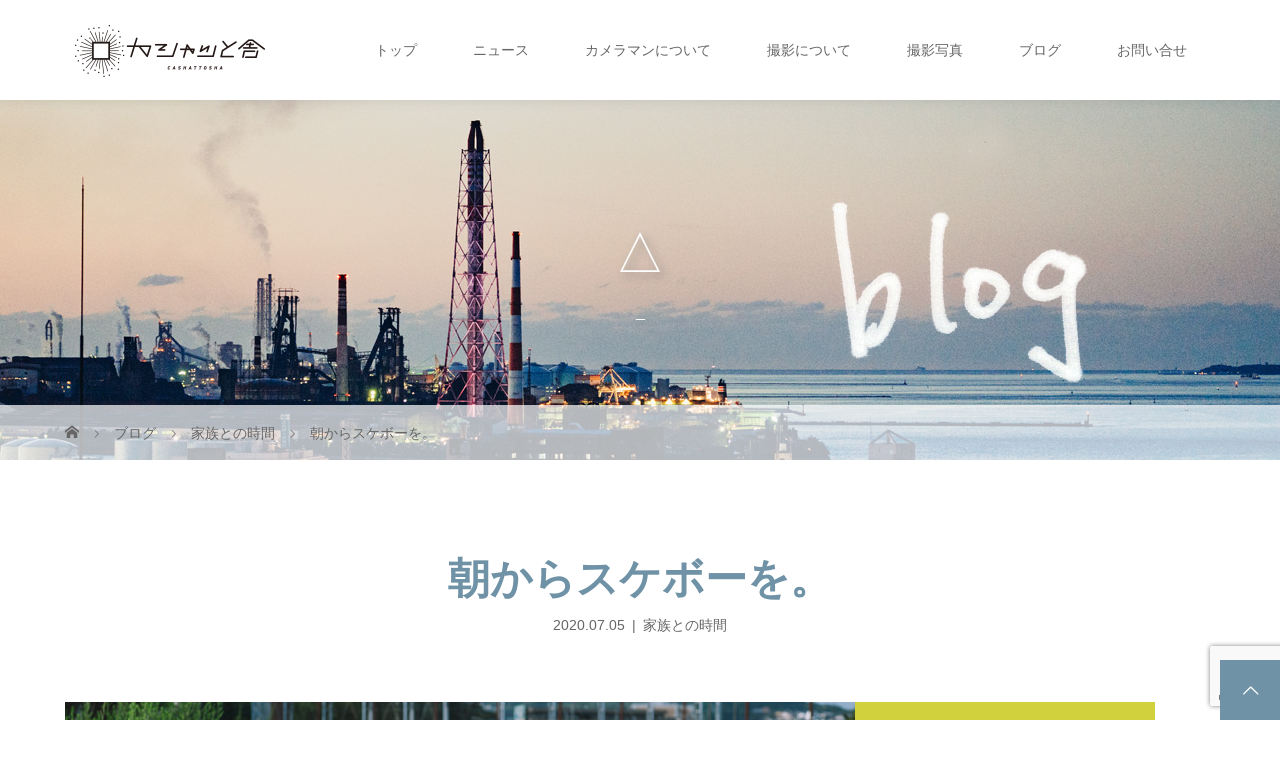

--- FILE ---
content_type: text/html; charset=UTF-8
request_url: https://camekiti.net/2020/07/05/morningskatebord/
body_size: 16478
content:
<!DOCTYPE html>
<html class="pc" lang="ja">
<head prefix="og: https://ogp.me/ns# fb: https://ogp.me/ns/fb#">
<meta charset="UTF-8">
<meta name="description" content="朝6時に家を出て、コンビニでおにぎり買ってスケボーパーク横の広場へなんだか私の中で、父親に連れられて朝から出かけて、コンビニで買ったおにぎりを食べたのって楽しい記憶で残っているんですよね。">
<meta name="viewport" content="width=device-width">
<meta property="og:type" content="article">
<meta property="og:url" content="https://camekiti.net/2020/07/05/morningskatebord/">
<meta property="og:title" content="朝からスケボーを。 &#8211; カシャッと舎">
<meta property="og:description" content="朝6時に家を出て、コンビニでおにぎり買ってスケボーパーク横の広場へなんだか私の中で、父親に連れられて朝から出かけて、コンビニで買ったおにぎりを食べたのって楽しい記憶で残っているんですよね。">
<meta property="og:site_name" content="カシャッと舎">
<meta property="og:image" content="https://camekiti.net/wp-content/uploads/2020/07/09.jpg">
<meta property="og:image:secure_url" content="https://camekiti.net/wp-content/uploads/2020/07/09.jpg"> 
<meta property="og:image:width" content="790"> 
<meta property="og:image:height" content="444">
<meta name="twitter:card" content="summary">
<meta name="twitter:site" content="@came_kiti">
<meta name="twitter:creator" content="@came_kiti">
<meta name="twitter:title" content="朝からスケボーを。 &#8211; カシャッと舎">
<meta property="twitter:description" content="朝6時に家を出て、コンビニでおにぎり買ってスケボーパーク横の広場へなんだか私の中で、父親に連れられて朝から出かけて、コンビニで買ったおにぎりを食べたのって楽しい記憶で残っているんですよね。">
<meta name="twitter:image:src" content="https://camekiti.net/wp-content/uploads/2020/07/09.jpg">
<title>朝からスケボーを。 | カシャッと舎</title>
<!--[if lt IE 9]>
<script src="https://camekiti.net/wp-content/themes/story_tcd041/js/html5.js"></script>
<![endif]-->
<link rel="pingback" href="https://camekiti.net/xmlrpc.php">
<link rel="shortcut icon" href="http://camekiti.net/wp-content/uploads/tcd-w/01.gif">
<meta name='robots' content='max-image-preview:large' />
	<style>img:is([sizes="auto" i], [sizes^="auto," i]) { contain-intrinsic-size: 3000px 1500px }</style>
	<link rel="alternate" type="application/rss+xml" title="カシャッと舎 &raquo; 朝からスケボーを。 のコメントのフィード" href="https://camekiti.net/2020/07/05/morningskatebord/feed/" />
<link rel="preconnect" href="https://fonts.googleapis.com">
<link rel="preconnect" href="https://fonts.gstatic.com" crossorigin>
<link href="https://fonts.googleapis.com/css2?family=Noto+Sans+JP:wght@400;600" rel="stylesheet">
<link rel='stylesheet' id='wp-block-library-css' href='https://camekiti.net/wp-includes/css/dist/block-library/style.min.css?ver=6.8.3' type='text/css' media='all' />
<style id='classic-theme-styles-inline-css' type='text/css'>
/*! This file is auto-generated */
.wp-block-button__link{color:#fff;background-color:#32373c;border-radius:9999px;box-shadow:none;text-decoration:none;padding:calc(.667em + 2px) calc(1.333em + 2px);font-size:1.125em}.wp-block-file__button{background:#32373c;color:#fff;text-decoration:none}
</style>
<style id='search-meter-recent-searches-style-inline-css' type='text/css'>
.wp-block-search-meter-recent-searches>h2{margin-block-end:0;margin-block-start:0}.wp-block-search-meter-recent-searches>ul{list-style:none;padding-left:0}

</style>
<style id='search-meter-popular-searches-style-inline-css' type='text/css'>
.wp-block-search-meter-popular-searches>h2{margin-block-end:0;margin-block-start:0}.wp-block-search-meter-popular-searches>ul{list-style:none;padding-left:0}

</style>
<style id='global-styles-inline-css' type='text/css'>
:root{--wp--preset--aspect-ratio--square: 1;--wp--preset--aspect-ratio--4-3: 4/3;--wp--preset--aspect-ratio--3-4: 3/4;--wp--preset--aspect-ratio--3-2: 3/2;--wp--preset--aspect-ratio--2-3: 2/3;--wp--preset--aspect-ratio--16-9: 16/9;--wp--preset--aspect-ratio--9-16: 9/16;--wp--preset--color--black: #000000;--wp--preset--color--cyan-bluish-gray: #abb8c3;--wp--preset--color--white: #ffffff;--wp--preset--color--pale-pink: #f78da7;--wp--preset--color--vivid-red: #cf2e2e;--wp--preset--color--luminous-vivid-orange: #ff6900;--wp--preset--color--luminous-vivid-amber: #fcb900;--wp--preset--color--light-green-cyan: #7bdcb5;--wp--preset--color--vivid-green-cyan: #00d084;--wp--preset--color--pale-cyan-blue: #8ed1fc;--wp--preset--color--vivid-cyan-blue: #0693e3;--wp--preset--color--vivid-purple: #9b51e0;--wp--preset--gradient--vivid-cyan-blue-to-vivid-purple: linear-gradient(135deg,rgba(6,147,227,1) 0%,rgb(155,81,224) 100%);--wp--preset--gradient--light-green-cyan-to-vivid-green-cyan: linear-gradient(135deg,rgb(122,220,180) 0%,rgb(0,208,130) 100%);--wp--preset--gradient--luminous-vivid-amber-to-luminous-vivid-orange: linear-gradient(135deg,rgba(252,185,0,1) 0%,rgba(255,105,0,1) 100%);--wp--preset--gradient--luminous-vivid-orange-to-vivid-red: linear-gradient(135deg,rgba(255,105,0,1) 0%,rgb(207,46,46) 100%);--wp--preset--gradient--very-light-gray-to-cyan-bluish-gray: linear-gradient(135deg,rgb(238,238,238) 0%,rgb(169,184,195) 100%);--wp--preset--gradient--cool-to-warm-spectrum: linear-gradient(135deg,rgb(74,234,220) 0%,rgb(151,120,209) 20%,rgb(207,42,186) 40%,rgb(238,44,130) 60%,rgb(251,105,98) 80%,rgb(254,248,76) 100%);--wp--preset--gradient--blush-light-purple: linear-gradient(135deg,rgb(255,206,236) 0%,rgb(152,150,240) 100%);--wp--preset--gradient--blush-bordeaux: linear-gradient(135deg,rgb(254,205,165) 0%,rgb(254,45,45) 50%,rgb(107,0,62) 100%);--wp--preset--gradient--luminous-dusk: linear-gradient(135deg,rgb(255,203,112) 0%,rgb(199,81,192) 50%,rgb(65,88,208) 100%);--wp--preset--gradient--pale-ocean: linear-gradient(135deg,rgb(255,245,203) 0%,rgb(182,227,212) 50%,rgb(51,167,181) 100%);--wp--preset--gradient--electric-grass: linear-gradient(135deg,rgb(202,248,128) 0%,rgb(113,206,126) 100%);--wp--preset--gradient--midnight: linear-gradient(135deg,rgb(2,3,129) 0%,rgb(40,116,252) 100%);--wp--preset--font-size--small: 13px;--wp--preset--font-size--medium: 20px;--wp--preset--font-size--large: 36px;--wp--preset--font-size--x-large: 42px;--wp--preset--spacing--20: 0.44rem;--wp--preset--spacing--30: 0.67rem;--wp--preset--spacing--40: 1rem;--wp--preset--spacing--50: 1.5rem;--wp--preset--spacing--60: 2.25rem;--wp--preset--spacing--70: 3.38rem;--wp--preset--spacing--80: 5.06rem;--wp--preset--shadow--natural: 6px 6px 9px rgba(0, 0, 0, 0.2);--wp--preset--shadow--deep: 12px 12px 50px rgba(0, 0, 0, 0.4);--wp--preset--shadow--sharp: 6px 6px 0px rgba(0, 0, 0, 0.2);--wp--preset--shadow--outlined: 6px 6px 0px -3px rgba(255, 255, 255, 1), 6px 6px rgba(0, 0, 0, 1);--wp--preset--shadow--crisp: 6px 6px 0px rgba(0, 0, 0, 1);}:where(.is-layout-flex){gap: 0.5em;}:where(.is-layout-grid){gap: 0.5em;}body .is-layout-flex{display: flex;}.is-layout-flex{flex-wrap: wrap;align-items: center;}.is-layout-flex > :is(*, div){margin: 0;}body .is-layout-grid{display: grid;}.is-layout-grid > :is(*, div){margin: 0;}:where(.wp-block-columns.is-layout-flex){gap: 2em;}:where(.wp-block-columns.is-layout-grid){gap: 2em;}:where(.wp-block-post-template.is-layout-flex){gap: 1.25em;}:where(.wp-block-post-template.is-layout-grid){gap: 1.25em;}.has-black-color{color: var(--wp--preset--color--black) !important;}.has-cyan-bluish-gray-color{color: var(--wp--preset--color--cyan-bluish-gray) !important;}.has-white-color{color: var(--wp--preset--color--white) !important;}.has-pale-pink-color{color: var(--wp--preset--color--pale-pink) !important;}.has-vivid-red-color{color: var(--wp--preset--color--vivid-red) !important;}.has-luminous-vivid-orange-color{color: var(--wp--preset--color--luminous-vivid-orange) !important;}.has-luminous-vivid-amber-color{color: var(--wp--preset--color--luminous-vivid-amber) !important;}.has-light-green-cyan-color{color: var(--wp--preset--color--light-green-cyan) !important;}.has-vivid-green-cyan-color{color: var(--wp--preset--color--vivid-green-cyan) !important;}.has-pale-cyan-blue-color{color: var(--wp--preset--color--pale-cyan-blue) !important;}.has-vivid-cyan-blue-color{color: var(--wp--preset--color--vivid-cyan-blue) !important;}.has-vivid-purple-color{color: var(--wp--preset--color--vivid-purple) !important;}.has-black-background-color{background-color: var(--wp--preset--color--black) !important;}.has-cyan-bluish-gray-background-color{background-color: var(--wp--preset--color--cyan-bluish-gray) !important;}.has-white-background-color{background-color: var(--wp--preset--color--white) !important;}.has-pale-pink-background-color{background-color: var(--wp--preset--color--pale-pink) !important;}.has-vivid-red-background-color{background-color: var(--wp--preset--color--vivid-red) !important;}.has-luminous-vivid-orange-background-color{background-color: var(--wp--preset--color--luminous-vivid-orange) !important;}.has-luminous-vivid-amber-background-color{background-color: var(--wp--preset--color--luminous-vivid-amber) !important;}.has-light-green-cyan-background-color{background-color: var(--wp--preset--color--light-green-cyan) !important;}.has-vivid-green-cyan-background-color{background-color: var(--wp--preset--color--vivid-green-cyan) !important;}.has-pale-cyan-blue-background-color{background-color: var(--wp--preset--color--pale-cyan-blue) !important;}.has-vivid-cyan-blue-background-color{background-color: var(--wp--preset--color--vivid-cyan-blue) !important;}.has-vivid-purple-background-color{background-color: var(--wp--preset--color--vivid-purple) !important;}.has-black-border-color{border-color: var(--wp--preset--color--black) !important;}.has-cyan-bluish-gray-border-color{border-color: var(--wp--preset--color--cyan-bluish-gray) !important;}.has-white-border-color{border-color: var(--wp--preset--color--white) !important;}.has-pale-pink-border-color{border-color: var(--wp--preset--color--pale-pink) !important;}.has-vivid-red-border-color{border-color: var(--wp--preset--color--vivid-red) !important;}.has-luminous-vivid-orange-border-color{border-color: var(--wp--preset--color--luminous-vivid-orange) !important;}.has-luminous-vivid-amber-border-color{border-color: var(--wp--preset--color--luminous-vivid-amber) !important;}.has-light-green-cyan-border-color{border-color: var(--wp--preset--color--light-green-cyan) !important;}.has-vivid-green-cyan-border-color{border-color: var(--wp--preset--color--vivid-green-cyan) !important;}.has-pale-cyan-blue-border-color{border-color: var(--wp--preset--color--pale-cyan-blue) !important;}.has-vivid-cyan-blue-border-color{border-color: var(--wp--preset--color--vivid-cyan-blue) !important;}.has-vivid-purple-border-color{border-color: var(--wp--preset--color--vivid-purple) !important;}.has-vivid-cyan-blue-to-vivid-purple-gradient-background{background: var(--wp--preset--gradient--vivid-cyan-blue-to-vivid-purple) !important;}.has-light-green-cyan-to-vivid-green-cyan-gradient-background{background: var(--wp--preset--gradient--light-green-cyan-to-vivid-green-cyan) !important;}.has-luminous-vivid-amber-to-luminous-vivid-orange-gradient-background{background: var(--wp--preset--gradient--luminous-vivid-amber-to-luminous-vivid-orange) !important;}.has-luminous-vivid-orange-to-vivid-red-gradient-background{background: var(--wp--preset--gradient--luminous-vivid-orange-to-vivid-red) !important;}.has-very-light-gray-to-cyan-bluish-gray-gradient-background{background: var(--wp--preset--gradient--very-light-gray-to-cyan-bluish-gray) !important;}.has-cool-to-warm-spectrum-gradient-background{background: var(--wp--preset--gradient--cool-to-warm-spectrum) !important;}.has-blush-light-purple-gradient-background{background: var(--wp--preset--gradient--blush-light-purple) !important;}.has-blush-bordeaux-gradient-background{background: var(--wp--preset--gradient--blush-bordeaux) !important;}.has-luminous-dusk-gradient-background{background: var(--wp--preset--gradient--luminous-dusk) !important;}.has-pale-ocean-gradient-background{background: var(--wp--preset--gradient--pale-ocean) !important;}.has-electric-grass-gradient-background{background: var(--wp--preset--gradient--electric-grass) !important;}.has-midnight-gradient-background{background: var(--wp--preset--gradient--midnight) !important;}.has-small-font-size{font-size: var(--wp--preset--font-size--small) !important;}.has-medium-font-size{font-size: var(--wp--preset--font-size--medium) !important;}.has-large-font-size{font-size: var(--wp--preset--font-size--large) !important;}.has-x-large-font-size{font-size: var(--wp--preset--font-size--x-large) !important;}
:where(.wp-block-post-template.is-layout-flex){gap: 1.25em;}:where(.wp-block-post-template.is-layout-grid){gap: 1.25em;}
:where(.wp-block-columns.is-layout-flex){gap: 2em;}:where(.wp-block-columns.is-layout-grid){gap: 2em;}
:root :where(.wp-block-pullquote){font-size: 1.5em;line-height: 1.6;}
</style>
<link rel='stylesheet' id='contact-form-7-css' href='https://camekiti.net/wp-content/plugins/contact-form-7/includes/css/styles.css?ver=6.1.4' type='text/css' media='all' />
<link rel='stylesheet' id='toc-screen-css' href='https://camekiti.net/wp-content/plugins/table-of-contents-plus/screen.min.css?ver=2411.1' type='text/css' media='all' />
<link rel='stylesheet' id='tcd-maps-css' href='https://camekiti.net/wp-content/plugins/tcd-google-maps/admin.css?ver=6.8.3' type='text/css' media='all' />
<link rel='stylesheet' id='tcd-contact-form-css' href='https://camekiti.net/wp-content/plugins/tcd-workflow/tcd-contact-admin.css?ver=6.8.3' type='text/css' media='all' />
<link rel='stylesheet' id='story-slick-css' href='https://camekiti.net/wp-content/themes/story_tcd041/css/slick.css?ver=6.8.3' type='text/css' media='all' />
<link rel='stylesheet' id='story-slick-theme-css' href='https://camekiti.net/wp-content/themes/story_tcd041/css/slick-theme.css?ver=6.8.3' type='text/css' media='all' />
<link rel='stylesheet' id='story-style-css' href='https://camekiti.net/wp-content/themes/story_tcd041/style.css?ver=2.1.1' type='text/css' media='all' />
<link rel='stylesheet' id='story-responsive-css' href='https://camekiti.net/wp-content/themes/story_tcd041/responsive.css?ver=2.1.1' type='text/css' media='all' />
<link rel='stylesheet' id='story-footer-bar-css' href='https://camekiti.net/wp-content/themes/story_tcd041/css/footer-bar.css?ver=2.1.1' type='text/css' media='all' />
<link rel='stylesheet' id='story-button-css' href='https://camekiti.net/wp-content/themes/story_tcd041/css/sns-button.css?ver=2.1.1' type='text/css' media='all' />
<link rel='stylesheet' id='design-plus-css' href='https://camekiti.net/wp-content/themes/story_tcd041/css/design-plus.css?ver=2.1.1' type='text/css' media='all' />
<style>:root {
  --tcd-font-type1: Arial,"Hiragino Sans","Yu Gothic Medium","Meiryo",sans-serif;
  --tcd-font-type2: "Times New Roman",Times,"Yu Mincho","游明朝","游明朝体","Hiragino Mincho Pro",serif;
  --tcd-font-type3: Palatino,"Yu Kyokasho","游教科書体","UD デジタル 教科書体 N","游明朝","游明朝体","Hiragino Mincho Pro","Meiryo",serif;
  --tcd-font-type-logo: "Noto Sans JP",sans-serif;
}</style>
<script type="text/javascript" src="https://camekiti.net/wp-includes/js/jquery/jquery.min.js?ver=3.7.1" id="jquery-core-js"></script>
<script type="text/javascript" src="https://camekiti.net/wp-includes/js/jquery/jquery-migrate.min.js?ver=3.4.1" id="jquery-migrate-js"></script>
<script type="text/javascript" src="https://camekiti.net/wp-content/plugins/tcd-workflow/angular.js?ver=6.8.3" id="angular-js"></script>
<script type="text/javascript" src="https://camekiti.net/wp-content/themes/story_tcd041/js/slick.min.js?ver=2.1.1" id="story-slick-js"></script>
<script type="text/javascript" src="https://camekiti.net/wp-content/themes/story_tcd041/js/functions.js?ver=2.1.1" id="story-script-js"></script>
<script type="text/javascript" src="https://camekiti.net/wp-content/themes/story_tcd041/js/responsive.js?ver=2.1.1" id="story-responsive-js"></script>
<link rel="https://api.w.org/" href="https://camekiti.net/wp-json/" /><link rel="alternate" title="JSON" type="application/json" href="https://camekiti.net/wp-json/wp/v2/posts/7903" /><link rel="EditURI" type="application/rsd+xml" title="RSD" href="https://camekiti.net/xmlrpc.php?rsd" />
<meta name="generator" content="WordPress 6.8.3" />
<link rel="canonical" href="https://camekiti.net/2020/07/05/morningskatebord/" />
<link rel='shortlink' href='https://camekiti.net/?p=7903' />
<link rel="alternate" title="oEmbed (JSON)" type="application/json+oembed" href="https://camekiti.net/wp-json/oembed/1.0/embed?url=https%3A%2F%2Fcamekiti.net%2F2020%2F07%2F05%2Fmorningskatebord%2F" />
<link rel="alternate" title="oEmbed (XML)" type="text/xml+oembed" href="https://camekiti.net/wp-json/oembed/1.0/embed?url=https%3A%2F%2Fcamekiti.net%2F2020%2F07%2F05%2Fmorningskatebord%2F&#038;format=xml" />
<style type="text/css">

</style>
<link rel="icon" href="https://camekiti.net/wp-content/uploads/2018/05/cropped-005-32x32.jpg" sizes="32x32" />
<link rel="icon" href="https://camekiti.net/wp-content/uploads/2018/05/cropped-005-192x192.jpg" sizes="192x192" />
<link rel="apple-touch-icon" href="https://camekiti.net/wp-content/uploads/2018/05/cropped-005-180x180.jpg" />
<meta name="msapplication-TileImage" content="https://camekiti.net/wp-content/uploads/2018/05/cropped-005-270x270.jpg" />
<style>
.content02-button:hover, .button a:hover, .global-nav .sub-menu a:hover, .content02-button:hover, .footer-bar01, .copyright, .nav-links02-previous a, .nav-links02-next a, .pagetop a, #submit_comment:hover, .page-links a:hover, .page-links > span, .pw_form input[type="submit"]:hover, .post-password-form input[type="submit"]:hover, #post_pagination p, #post_pagination a:hover, .page_navi span.current, .page_navi a:hover { 
	background: #6F92A6; 
}
.pb_slider .slick-prev:active, .pb_slider .slick-prev:focus, .pb_slider .slick-prev:hover {
	background: #6F92A6 url(https://camekiti.net/wp-content/themes/story_tcd041/pagebuilder/assets/img/slider_arrow1.png) no-repeat 23px; 
}
.pb_slider .slick-next:active, .pb_slider .slick-next:focus, .pb_slider .slick-next:hover {
	background: #6F92A6 url(https://camekiti.net/wp-content/themes/story_tcd041/pagebuilder/assets/img/slider_arrow2.png) no-repeat 25px 23px; 
}
#comment_textarea textarea:focus, #guest_info input:focus, #comment_textarea textarea:focus { 
	border: 1px solid #6F92A6; 
}
.archive-title, .article01-title a, .article02-title a, .article03-title, .article03-category-item:hover, .article05-category-item:hover, .article04-title, .article05-title, .article06-title, .article06-category-item:hover, .column-layout01-title, .column-layout01-title, .column-layout02-title, .column-layout03-title, .column-layout04-title, .column-layout05-title, .column-layout02-title, .column-layout03-title, .column-layout04-title, .column-layout05-title, .content01-title, .content02-button, .content03-title, .content04-title, .footer-gallery-title, .global-nav a:hover,  .global-nav .current-menu-item > a, .headline-primary, .nav-links01-previous a:hover, .nav-links01-next a:hover, .post-title, .styled-post-list1-title:hover, .top-slider-content-inner:after, .breadcrumb a:hover, .article07-title, .post-category a:hover, .post-meta-box a:hover, .post-content a, .color_headline, .custom-html-widget a, .side_widget a:hover {
color: #6F92A6;
}
.content02, .gallery01_single .slick-arrow:hover, .global-nav .sub-menu a, .headline-bar, .side_widget.widget_block .wp-block-heading, .nav-links02-next a:hover, .nav-links02-previous a:hover, .pagetop a:hover, .top-slider-nav li.active a, .top-slider-nav li:hover a {
background: #D1D13D;
}
.social-nav-item a:hover:before {
color: #D1D13D;
}
.article01-title a:hover, .article02-title a:hover, .article03 a:hover .article03-title, .article04 a:hover .article04-title, .article07 a:hover .article07-title, .post-content a:hover, .headline-link:hover, .custom-html-widget a:hover {
	color: #F7FF00;
}
@media only screen and (max-width: 991px) {
	.copyright {
		background: #6F92A6;
	}
}
@media only screen and (max-width: 1200px) {
	.global-nav a, .global-nav a:hover {
		background: #D1D13D;
	}
	.global-nav .sub-menu a {
		background: #6F92A6;
	}
}
.headline-font-type {
font-family: var(--tcd-font-type1);
}
.rich_font_logo { font-family: var(--tcd-font-type-logo); font-weight: bold !important;}

a:hover .thumbnail01 img, .thumbnail01 img:hover {
	-moz-transform: scale(1.2); -ms-transform: scale(1.2); -o-transform: scale(1.2); -webkit-transform: scale(1.2); transform: scale(1.2); }
.global-nav > ul > li > a {
color: #666666;
}
.article06 a:hover:before {
background: rgba(255, 255, 255, 0.9);
}
.footer-nav-wrapper:before {
background-color: rgba(167, 168, 101, 0.6);
}
</style>


</head>
<body class="wp-singular post-template-default single single-post postid-7903 single-format-standard wp-embed-responsive wp-theme-story_tcd041 font-1">
<div id="site-loader-overlay"><div id="site-loader-spinner" style="border: 3px solid rgba(111, 146, 166, .5); border-left: 3px solid #6F92A6;">Loading</div></div>
<div id="site_wrap">
<header class="header">
	<div class="header-bar header-bar-fixed" style="background-color: #FFFFFF; color: #666666;">
		<div class="header-bar-inner inner">
			<div class="logo logo-image"><a href="https://camekiti.net/" data-label="カシャッと舎"><img class="h_logo" src="https://camekiti.net/wp-content/uploads/2017/08/top_logo.gif" alt="カシャッと舎"></a></div>
						<a href="#" id="global-nav-button" class="global-nav-button"></a>
			<nav id="global-nav" class="global-nav"><ul id="menu-%e3%82%b0%e3%83%ad%e3%83%bc%e3%83%90%e3%83%ab%e3%83%a1%e3%83%8b%e3%83%a5%e3%83%bc" class="menu"><li id="menu-item-726" class="menu-item menu-item-type-post_type menu-item-object-page menu-item-home menu-item-726"><a href="https://camekiti.net/"><span></span>トップ</a></li>
<li id="menu-item-812" class="menu-item menu-item-type-post_type_archive menu-item-object-news menu-item-812"><a href="https://camekiti.net/news/"><span></span>ニュース</a></li>
<li id="menu-item-1653" class="menu-item menu-item-type-post_type menu-item-object-page menu-item-1653"><a href="https://camekiti.net/about/"><span></span>カメラマンについて</a></li>
<li id="menu-item-728" class="menu-item menu-item-type-post_type menu-item-object-page menu-item-728"><a href="https://camekiti.net/irai/"><span></span>撮影について</a></li>
<li id="menu-item-1495" class="menu-item menu-item-type-post_type_archive menu-item-object-gallery menu-item-has-children menu-item-1495"><a href="https://camekiti.net/gallery/"><span></span>撮影写真</a>
<ul class="sub-menu">
	<li id="menu-item-2313" class="menu-item menu-item-type-taxonomy menu-item-object-gallery_category menu-item-2313"><a href="https://camekiti.net/gallery_category/kazoku/"><span></span>家族写真</a></li>
	<li id="menu-item-2316" class="menu-item menu-item-type-taxonomy menu-item-object-gallery_category menu-item-2316"><a href="https://camekiti.net/gallery_category/kukan/"><span></span>空間写真</a></li>
	<li id="menu-item-2315" class="menu-item menu-item-type-taxonomy menu-item-object-gallery_category menu-item-2315"><a href="https://camekiti.net/gallery_category/prphoto/"><span></span>PR用写真</a></li>
	<li id="menu-item-2317" class="menu-item menu-item-type-taxonomy menu-item-object-gallery_category menu-item-2317"><a href="https://camekiti.net/gallery_category/wedding/"><span></span>結婚式</a></li>
	<li id="menu-item-2314" class="menu-item menu-item-type-taxonomy menu-item-object-gallery_category menu-item-2314"><a href="https://camekiti.net/gallery_category/sonota/"><span></span>その他</a></li>
</ul>
</li>
<li id="menu-item-729" class="menu-item menu-item-type-post_type menu-item-object-page current_page_parent menu-item-729"><a href="https://camekiti.net/blog_ichiran/"><span></span>ブログ</a></li>
<li id="menu-item-8596" class="menu-item menu-item-type-post_type menu-item-object-page menu-item-8596"><a href="https://camekiti.net/otoiawase/"><span></span>お問い合せ</a></li>
</ul></nav>					</div>
	</div>
	<div class="signage" style="background-image: url(https://camekiti.net/wp-content/uploads/2019/06/b07-1.jpg);">
				<div class="signage-content" style="text-shadow: 4px 4px 10px #888888">
			<div class="signage-title headline-font-type" style="color: #FFFFFF; font-size: 50px;">△</div>			<p class="signage-title-sub" style="color: #FFFFFF; font-size: 16px;">_</p>		</div>
			</div>
	<div class="breadcrumb-wrapper">
		<ul class="breadcrumb inner" itemscope itemtype="https://schema.org/BreadcrumbList">
			<li class="home" itemprop="itemListElement" itemscope itemtype="https://schema.org/ListItem">
				<a href="https://camekiti.net/" itemprop="item">
					<span itemprop="name">HOME</span>
				</a>
				<meta itemprop="position" content="1" />
			</li>
						<li itemprop="itemListElement" itemscope itemtype="https://schema.org/ListItem">
				<a href="https://camekiti.net/blog_ichiran/" itemprop="item">
					<span itemprop="name">ブログ</span>
				</a>
				<meta itemprop="position" content="2" />
			</li>
			<li itemprop="itemListElement" itemscope itemtype="https://schema.org/ListItem">
							<a href="https://camekiti.net/category/camekiti_family/" itemscope itemtype="https://schema.org/Thing" itemprop="item">
					<span itemprop="name">家族との時間</span>
					<meta itemprop="position" content="3" />
				</a>
						</li>
						<li class="last" itemprop="itemListElement" itemscope itemtype="https://schema.org/ListItem">
				<span itemprop="name">朝からスケボーを。</span>
				<meta itemprop="position" content="4" />
			</li>
					</ul>
	</div>
</header>
<div class="main">
	<div class="inner">
		<div class="post-header">
			<h1 class="post-title headline-font-type" style="font-size: 42px;">朝からスケボーを。</h1>
			<p class="post-meta">
				<time class="post-date" datetime="2020-07-05">2020.07.05</time><span class="post-category"><a href="https://camekiti.net/category/camekiti_family/" rel="category tag">家族との時間</a></span>			</p>
		</div>
		<div class="clearfix flex_layout">
			<div class="primary fleft">
				<p class="post-thumbnail">
<img width="790" height="444" src="https://camekiti.net/wp-content/uploads/2020/07/09.jpg" class="attachment-post-thumbnail size-post-thumbnail wp-post-image" alt="" decoding="async" fetchpriority="high" srcset="https://camekiti.net/wp-content/uploads/2020/07/09.jpg 790w, https://camekiti.net/wp-content/uploads/2020/07/09-300x169.jpg 300w, https://camekiti.net/wp-content/uploads/2020/07/09-700x393.jpg 700w, https://camekiti.net/wp-content/uploads/2020/07/09-768x432.jpg 768w" sizes="(max-width: 790px) 100vw, 790px" />				</p>
				<div id="single_banner_area" class="clearfix">
					<div class="single_banner single_banner_left">
    					<a href="" target="_blank"><img src="" alt=""></a>
   					</div>
					<div class="single_banner single_banner_right"><script async src="https://pagead2.googlesyndication.com/pagead/js/adsbygoogle.js?client=ca-pub-3469839083361299"
     crossorigin="anonymous"></script></div>
				</div><!-- END #single_banner_area -->
				<div class="post-content" style="font-size: 14px;">

<p>朝6時に家を出て、<br>コンビニでおにぎり買ってスケボーパーク横の広場へ</p>



<figure class="wp-block-image size-full"><img decoding="async" width="790" height="444" src="https://camekiti.net/wp-content/uploads/2020/07/05.jpg" alt="" class="wp-image-7904" srcset="https://camekiti.net/wp-content/uploads/2020/07/05.jpg 790w, https://camekiti.net/wp-content/uploads/2020/07/05-300x169.jpg 300w, https://camekiti.net/wp-content/uploads/2020/07/05-700x393.jpg 700w, https://camekiti.net/wp-content/uploads/2020/07/05-768x432.jpg 768w" sizes="(max-width: 790px) 100vw, 790px" /></figure>



<p>なんだか私の中で、<br>父親に連れられて朝から出かけて、<br>コンビニで買ったおにぎりを食べたのって<br>楽しい記憶で残っているんですよね。</p>



<p>それもあって、<br>時々こうやって朝から連れ出して朝ごはんを買ったり、<br>食べに行ったりするんですよね。</p>



<figure class="wp-block-image size-full"><img decoding="async" width="790" height="444" src="https://camekiti.net/wp-content/uploads/2020/07/06.jpg" alt="" class="wp-image-7905" srcset="https://camekiti.net/wp-content/uploads/2020/07/06.jpg 790w, https://camekiti.net/wp-content/uploads/2020/07/06-300x169.jpg 300w, https://camekiti.net/wp-content/uploads/2020/07/06-700x393.jpg 700w, https://camekiti.net/wp-content/uploads/2020/07/06-768x432.jpg 768w" sizes="(max-width: 790px) 100vw, 790px" /></figure>



<p>私がしている事は子供達の反応をみながら、<br>自分の中で「これやったら楽しいかな？」なんて想像しながらいく先を決めています。</p>



<figure class="wp-block-image size-full"><img loading="lazy" decoding="async" width="790" height="589" src="https://camekiti.net/wp-content/uploads/2020/07/20200705-CF014725.jpg" alt="" class="wp-image-7922" srcset="https://camekiti.net/wp-content/uploads/2020/07/20200705-CF014725.jpg 790w, https://camekiti.net/wp-content/uploads/2020/07/20200705-CF014725-300x224.jpg 300w, https://camekiti.net/wp-content/uploads/2020/07/20200705-CF014725-700x522.jpg 700w, https://camekiti.net/wp-content/uploads/2020/07/20200705-CF014725-768x573.jpg 768w" sizes="auto, (max-width: 790px) 100vw, 790px" /></figure>



<p>もちろん、今は2人でスケボーを始めたので、<br>そのスケボーに行くのも楽しいみたい。</p>



<figure class="wp-block-image size-full"><img loading="lazy" decoding="async" width="790" height="444" src="https://camekiti.net/wp-content/uploads/2020/07/07.jpg" alt="" class="wp-image-7906" srcset="https://camekiti.net/wp-content/uploads/2020/07/07.jpg 790w, https://camekiti.net/wp-content/uploads/2020/07/07-300x169.jpg 300w, https://camekiti.net/wp-content/uploads/2020/07/07-700x393.jpg 700w, https://camekiti.net/wp-content/uploads/2020/07/07-768x432.jpg 768w" sizes="auto, (max-width: 790px) 100vw, 790px" /></figure>



<p>そこに一つ特別を増やしたくて朝の6時。</p>



<p>私も子供達の反応見るの楽しいんですよね。</p>



<figure class="wp-block-image size-full"><img loading="lazy" decoding="async" width="790" height="790" src="https://camekiti.net/wp-content/uploads/2020/07/08.jpg" alt="" class="wp-image-7907" srcset="https://camekiti.net/wp-content/uploads/2020/07/08.jpg 790w, https://camekiti.net/wp-content/uploads/2020/07/08-300x300.jpg 300w, https://camekiti.net/wp-content/uploads/2020/07/08-700x700.jpg 700w, https://camekiti.net/wp-content/uploads/2020/07/08-150x150.jpg 150w, https://camekiti.net/wp-content/uploads/2020/07/08-768x768.jpg 768w, https://camekiti.net/wp-content/uploads/2020/07/08-280x280.jpg 280w, https://camekiti.net/wp-content/uploads/2020/07/08-120x120.jpg 120w" sizes="auto, (max-width: 790px) 100vw, 790px" /></figure>



<p>こうして、<br>色々なポーズを始めることや<br>表情の使い方が変わっていく感じも収めていけたらいいななんて思う一枚でした</p>



<figure class="wp-block-image size-full"><img loading="lazy" decoding="async" width="790" height="444" src="https://camekiti.net/wp-content/uploads/2020/07/09.jpg" alt="" class="wp-image-7908" srcset="https://camekiti.net/wp-content/uploads/2020/07/09.jpg 790w, https://camekiti.net/wp-content/uploads/2020/07/09-300x169.jpg 300w, https://camekiti.net/wp-content/uploads/2020/07/09-700x393.jpg 700w, https://camekiti.net/wp-content/uploads/2020/07/09-768x432.jpg 768w" sizes="auto, (max-width: 790px) 100vw, 790px" /></figure>



<p>ってことで、<br>朝の1時間半ほどの練習を<br>汗だくになってしている2人でした〜</p>



<figure class="wp-block-image size-full"><img loading="lazy" decoding="async" width="790" height="589" src="https://camekiti.net/wp-content/uploads/2020/07/20200705-CF014758.jpg" alt="" class="wp-image-7923" srcset="https://camekiti.net/wp-content/uploads/2020/07/20200705-CF014758.jpg 790w, https://camekiti.net/wp-content/uploads/2020/07/20200705-CF014758-300x224.jpg 300w, https://camekiti.net/wp-content/uploads/2020/07/20200705-CF014758-700x522.jpg 700w, https://camekiti.net/wp-content/uploads/2020/07/20200705-CF014758-768x573.jpg 768w" sizes="auto, (max-width: 790px) 100vw, 790px" /></figure>



<p>って座ってするのね</p>



<p>っていう一コマ</p>
				</div>
				<!-- banner1 -->
				<div class="single_share clearfix" id="single_share_bottom">
<div class="share-type4 share-btm">
 
	<div class="sns">
		<ul class="type4 clearfix">
			<li class="twitter">
				<a href="https://twitter.com/intent/tweet?text=%E6%9C%9D%E3%81%8B%E3%82%89%E3%82%B9%E3%82%B1%E3%83%9C%E3%83%BC%E3%82%92%E3%80%82&url=https%3A%2F%2Fcamekiti.net%2F2020%2F07%2F05%2Fmorningskatebord%2F&via=came_kiti&tw_p=tweetbutton&related=came_kiti" onclick="javascript:window.open(this.href, '', 'menubar=no,toolbar=no,resizable=yes,scrollbars=yes,height=400,width=600');return false;"><i class="icon-twitter"></i><span class="ttl">Post</span><span class="share-count"></span></a>
			</li>
			<li class="facebook">
				<a href="//www.facebook.com/sharer/sharer.php?u=https://camekiti.net/2020/07/05/morningskatebord/&amp;t=%E6%9C%9D%E3%81%8B%E3%82%89%E3%82%B9%E3%82%B1%E3%83%9C%E3%83%BC%E3%82%92%E3%80%82" class="facebook-btn-icon-link" target="blank" rel="nofollow"><i class="icon-facebook"></i><span class="ttl">Share</span><span class="share-count"></span></a>
			</li>
			<li class="rss">
				<a href="https://camekiti.net/feed/" target="blank"><i class="icon-rss"></i><span class="ttl">RSS</span></a>
			</li>
			<li class="feedly">
				<a href="//feedly.com/index.html#subscription/feed/https://camekiti.net/feed/" target="blank"><i class="icon-feedly"></i><span class="ttl">feedly</span><span class="share-count"></span></a>
			</li>
			<li class="pinterest">
				<a rel="nofollow" target="_blank" href="https://www.pinterest.com/pin/create/button/?url=https%3A%2F%2Fcamekiti.net%2F2020%2F07%2F05%2Fmorningskatebord%2F&media=https://camekiti.net/wp-content/uploads/2020/07/09.jpg&description=%E6%9C%9D%E3%81%8B%E3%82%89%E3%82%B9%E3%82%B1%E3%83%9C%E3%83%BC%E3%82%92%E3%80%82" data-pin-do="buttonPin" data-pin-custom="true"><i class="icon-pinterest"></i><span class="ttl">Pin&nbsp;it</span></a>
			</li>
		</ul>
	</div>
</div>
				</div>
				<ul class="post-meta-box clearfix">
					<li class="post-meta-box-item post-meta-box-category"><a href="https://camekiti.net/category/camekiti_family/" rel="category tag">家族との時間</a></li>
					<li class="post-meta-box-item post-meta-box-comment">コメント: <a href="#comment_headline">0</a></li>
				</ul>
				<ul class="nav-links01 headline-font-type clearfix">
					<li class="nav-links01-previous">
						<a href="https://camekiti.net/2020/07/04/sukoshi/">少しの時間だけでも</a>
					</li>
					<li class="nav-links01-next">
						<a href="https://camekiti.net/2020/07/06/poolstyle/">プール帰りスタイルでカシャッと</a>
					</li>
				</ul>
				<!-- banner2 -->
				<section>
<h2 class="headline-bar headline-comment">コメント</h2>
<div id="comment_header" class="clearfix">
	<ul id="comment_header_right">
		<li id="trackback_switch"><a href="javascript:void(0);">トラックバック ( 0 )</a></li>
   		<li id="comment_switch" class="comment_switch_active"><a href="javascript:void(0);">コメント ( 0 )</a></li>
	</ul>
</div><!-- END #comment_header -->
<div id="comments">
	<!-- start commnet -->
	<div id="comment_area">
  		<ol class="commentlist">
			<li class="comment">
     			<div class="comment-content"><p class="no_comment">この記事へのコメントはありません。</p></div>
    		</li>
		</ol>
		<!-- comments END -->
	</div><!-- #comment_area END -->
 	<!-- start trackback -->
 	<div id="trackback_area">
		<ol class="commentlist">
   			<li class="comment"><div class="comment-content"><p class="no_comment">この記事へのトラックバックはありません。</p></div></li>
		</ol>
  		<div id="trackback_url_area">
   			<label for="trackback_url">トラックバック URL</label>
   			<input type="text" name="trackback_url" id="trackback_url" size="60" value="https://camekiti.net/2020/07/05/morningskatebord/trackback/" readonly="readonly" onfocus="this.select()">
  		</div>
	<!-- trackback end -->
	</div><!-- #trackback_area END -->
	<fieldset class="comment_form_wrapper" id="respond">
		<div id="cancel_comment_reply"><a rel="nofollow" id="cancel-comment-reply-link" href="/2020/07/05/morningskatebord/#respond" style="display:none;">返信をキャンセルする。</a></div>
			<form action="https://camekiti.net/wp-comments-post.php" method="post" id="commentform">
				<div id="guest_info">
    				<div id="guest_name"><label for="author"><span>名前</span>( 必須 )</label><input type="text" name="author" id="author" value="" size="22" tabindex="1" aria-required='true'></div>
    				<div id="guest_email"><label for="email"><span>E-MAIL</span>( 必須 ) ※ 公開されません</label><input type="text" name="email" id="email" value="" size="22" tabindex="2" aria-required='true'></div>
    				<div id="guest_url"><label for="url"><span>URL</span></label><input type="text" name="url" id="url" value="" size="22" tabindex="3"></div>
				</div>
				<div id="comment_textarea">
					<label for="comment"><span>コメント内容</span></label>
    				<textarea name="comment" id="comment" cols="50" rows="10" tabindex="4"></textarea>
   				</div>
				<div id="submit_comment_wrapper">
<p style="display: none;"><input type="hidden" id="akismet_comment_nonce" name="akismet_comment_nonce" value="1e09f7b193" /></p><p><img src="https://camekiti.net/wp-content/siteguard/1951318975.png" alt="CAPTCHA"></p><p><label for="siteguard_captcha">上に表示された文字を入力してください。</label><br /><input type="text" name="siteguard_captcha" id="siteguard_captcha" class="input" value="" size="10" aria-required="true" /><input type="hidden" name="siteguard_captcha_prefix" id="siteguard_captcha_prefix" value="1951318975" /></p><p style="display: none !important;" class="akismet-fields-container" data-prefix="ak_"><label>&#916;<textarea name="ak_hp_textarea" cols="45" rows="8" maxlength="100"></textarea></label><input type="hidden" id="ak_js_1" name="ak_js" value="163"/><script>document.getElementById( "ak_js_1" ).setAttribute( "value", ( new Date() ).getTime() );</script></p>					<input name="submit" type="submit" id="submit_comment" tabindex="5" value="コメントをする" title="コメントをする" alt="コメントをする">
   				</div>
   				<div id="input_hidden_field">
<input type='hidden' name='comment_post_ID' value='7903' id='comment_post_ID' />
<input type='hidden' name='comment_parent' id='comment_parent' value='0' />
				</div>
			</form>
 	</fieldset><!-- #comment-form-area END -->
</div><!-- #comment end -->
				</section>

				<section>
					<h2 class="headline-bar">関連記事</h2>
					<div class="flex flex-wrap">
						<article class="article01 clearfix">
							<a class="article01-thumbnail thumbnail01" href="https://camekiti.net/2022/05/29/paypay/">
<img width="280" height="280" src="https://camekiti.net/wp-content/uploads/2022/05/20220529-DSC06337-280x280.jpg" class="attachment-size1 size-size1 wp-post-image" alt="" decoding="async" loading="lazy" srcset="https://camekiti.net/wp-content/uploads/2022/05/20220529-DSC06337-280x280.jpg 280w, https://camekiti.net/wp-content/uploads/2022/05/20220529-DSC06337-150x150.jpg 150w, https://camekiti.net/wp-content/uploads/2022/05/20220529-DSC06337-300x300.jpg 300w, https://camekiti.net/wp-content/uploads/2022/05/20220529-DSC06337-120x120.jpg 120w" sizes="auto, (max-width: 280px) 100vw, 280px" />							</a>
							<h3 class="article01-title headline-font-type">
								<a href="https://camekiti.net/2022/05/29/paypay/">ペイペイドームに野球を見に行く。</a>
							</h3>
						</article>
						<article class="article01 clearfix">
							<a class="article01-thumbnail thumbnail01" href="https://camekiti.net/2020/01/23/oshiri/">
<img width="280" height="280" src="https://camekiti.net/wp-content/uploads/2020/01/20200123-_DSC5485-280x280.jpg" class="attachment-size1 size-size1 wp-post-image" alt="" decoding="async" loading="lazy" srcset="https://camekiti.net/wp-content/uploads/2020/01/20200123-_DSC5485-280x280.jpg 280w, https://camekiti.net/wp-content/uploads/2020/01/20200123-_DSC5485-150x150.jpg 150w, https://camekiti.net/wp-content/uploads/2020/01/20200123-_DSC5485-300x300.jpg 300w, https://camekiti.net/wp-content/uploads/2020/01/20200123-_DSC5485-120x120.jpg 120w" sizes="auto, (max-width: 280px) 100vw, 280px" />							</a>
							<h3 class="article01-title headline-font-type">
								<a href="https://camekiti.net/2020/01/23/oshiri/">息子の肌着におしりたんてい</a>
							</h3>
						</article>
						<article class="article01 clearfix">
							<a class="article01-thumbnail thumbnail01" href="https://camekiti.net/2022/04/02/sittori03/">
<img width="280" height="280" src="https://camekiti.net/wp-content/uploads/2022/04/20220330-DSC01206-280x280.jpg" class="attachment-size1 size-size1 wp-post-image" alt="" decoding="async" loading="lazy" srcset="https://camekiti.net/wp-content/uploads/2022/04/20220330-DSC01206-280x280.jpg 280w, https://camekiti.net/wp-content/uploads/2022/04/20220330-DSC01206-150x150.jpg 150w, https://camekiti.net/wp-content/uploads/2022/04/20220330-DSC01206-300x300.jpg 300w, https://camekiti.net/wp-content/uploads/2022/04/20220330-DSC01206-120x120.jpg 120w" sizes="auto, (max-width: 280px) 100vw, 280px" />							</a>
							<h3 class="article01-title headline-font-type">
								<a href="https://camekiti.net/2022/04/02/sittori03/">島根鳥取旅③ 津和野での出会い</a>
							</h3>
						</article>
						<article class="article01 clearfix">
							<a class="article01-thumbnail thumbnail01" href="https://camekiti.net/2023/03/30/tomokita6/">
<img width="280" height="280" src="https://camekiti.net/wp-content/uploads/2023/03/20230324-DSC03220-280x280.jpg" class="attachment-size1 size-size1 wp-post-image" alt="" decoding="async" loading="lazy" srcset="https://camekiti.net/wp-content/uploads/2023/03/20230324-DSC03220-280x280.jpg 280w, https://camekiti.net/wp-content/uploads/2023/03/20230324-DSC03220-150x150.jpg 150w, https://camekiti.net/wp-content/uploads/2023/03/20230324-DSC03220-300x300.jpg 300w, https://camekiti.net/wp-content/uploads/2023/03/20230324-DSC03220-120x120.jpg 120w" sizes="auto, (max-width: 280px) 100vw, 280px" />							</a>
							<h3 class="article01-title headline-font-type">
								<a href="https://camekiti.net/2023/03/30/tomokita6/">友達家族が北九州に来たら⑥</a>
							</h3>
						</article>
						<article class="article01 clearfix">
							<a class="article01-thumbnail thumbnail01" href="https://camekiti.net/2023/03/05/yuugatasanpo/">
<img width="280" height="280" src="https://camekiti.net/wp-content/uploads/2023/03/20230303-DSC08348-280x280.jpg" class="attachment-size1 size-size1 wp-post-image" alt="" decoding="async" loading="lazy" srcset="https://camekiti.net/wp-content/uploads/2023/03/20230303-DSC08348-280x280.jpg 280w, https://camekiti.net/wp-content/uploads/2023/03/20230303-DSC08348-150x150.jpg 150w, https://camekiti.net/wp-content/uploads/2023/03/20230303-DSC08348-300x300.jpg 300w, https://camekiti.net/wp-content/uploads/2023/03/20230303-DSC08348-120x120.jpg 120w" sizes="auto, (max-width: 280px) 100vw, 280px" />							</a>
							<h3 class="article01-title headline-font-type">
								<a href="https://camekiti.net/2023/03/05/yuugatasanpo/">夕方散歩にBAR UEDA</a>
							</h3>
						</article>
						<article class="article01 clearfix">
							<a class="article01-thumbnail thumbnail01" href="https://camekiti.net/2019/02/27/nagasakitabi04/">
<img width="280" height="280" src="https://camekiti.net/wp-content/uploads/2019/02/20190202-_DSC5423-280x280.jpg" class="attachment-size1 size-size1 wp-post-image" alt="" decoding="async" loading="lazy" srcset="https://camekiti.net/wp-content/uploads/2019/02/20190202-_DSC5423-280x280.jpg 280w, https://camekiti.net/wp-content/uploads/2019/02/20190202-_DSC5423-150x150.jpg 150w, https://camekiti.net/wp-content/uploads/2019/02/20190202-_DSC5423-120x120.jpg 120w" sizes="auto, (max-width: 280px) 100vw, 280px" />							</a>
							<h3 class="article01-title headline-font-type">
								<a href="https://camekiti.net/2019/02/27/nagasakitabi04/">長崎旅④ 長崎の雑貨屋へ</a>
							</h3>
						</article>
						<article class="article01 clearfix">
							<a class="article01-thumbnail thumbnail01" href="https://camekiti.net/2022/03/18/dagashiya/">
<img width="280" height="280" src="https://camekiti.net/wp-content/uploads/2022/03/20220316-DSC08020-280x280.jpg" class="attachment-size1 size-size1 wp-post-image" alt="" decoding="async" loading="lazy" srcset="https://camekiti.net/wp-content/uploads/2022/03/20220316-DSC08020-280x280.jpg 280w, https://camekiti.net/wp-content/uploads/2022/03/20220316-DSC08020-150x150.jpg 150w, https://camekiti.net/wp-content/uploads/2022/03/20220316-DSC08020-300x300.jpg 300w, https://camekiti.net/wp-content/uploads/2022/03/20220316-DSC08020-120x120.jpg 120w" sizes="auto, (max-width: 280px) 100vw, 280px" />							</a>
							<h3 class="article01-title headline-font-type">
								<a href="https://camekiti.net/2022/03/18/dagashiya/">駄菓子屋さんへ行く</a>
							</h3>
						</article>
						<article class="article01 clearfix">
							<a class="article01-thumbnail thumbnail01" href="https://camekiti.net/2023/04/13/sassen/">
<img width="280" height="280" src="https://camekiti.net/wp-content/uploads/2023/04/20230409-DSC09020-280x280.jpg" class="attachment-size1 size-size1 wp-post-image" alt="" decoding="async" loading="lazy" srcset="https://camekiti.net/wp-content/uploads/2023/04/20230409-DSC09020-280x280.jpg 280w, https://camekiti.net/wp-content/uploads/2023/04/20230409-DSC09020-150x150.jpg 150w, https://camekiti.net/wp-content/uploads/2023/04/20230409-DSC09020-300x300.jpg 300w, https://camekiti.net/wp-content/uploads/2023/04/20230409-DSC09020-120x120.jpg 120w" sizes="auto, (max-width: 280px) 100vw, 280px" />							</a>
							<h3 class="article01-title headline-font-type">
								<a href="https://camekiti.net/2023/04/13/sassen/">サッセン</a>
							</h3>
						</article>
					</div>
				</section>
			</div>
		<div class="secondary fright">
<div class="side_widget clearfix widget_archive" id="archives-4">
<div class="headline-bar">アーカイブ</div>		<label class="screen-reader-text" for="archives-dropdown-4">アーカイブ</label>
		<select id="archives-dropdown-4" name="archive-dropdown">
			
			<option value="">月を選択</option>
				<option value='https://camekiti.net/2025/10/'> 2025年10月 &nbsp;(1)</option>
	<option value='https://camekiti.net/2025/04/'> 2025年4月 &nbsp;(5)</option>
	<option value='https://camekiti.net/2025/03/'> 2025年3月 &nbsp;(24)</option>
	<option value='https://camekiti.net/2025/02/'> 2025年2月 &nbsp;(2)</option>
	<option value='https://camekiti.net/2024/10/'> 2024年10月 &nbsp;(4)</option>
	<option value='https://camekiti.net/2024/06/'> 2024年6月 &nbsp;(6)</option>
	<option value='https://camekiti.net/2024/05/'> 2024年5月 &nbsp;(2)</option>
	<option value='https://camekiti.net/2023/12/'> 2023年12月 &nbsp;(11)</option>
	<option value='https://camekiti.net/2023/11/'> 2023年11月 &nbsp;(3)</option>
	<option value='https://camekiti.net/2023/09/'> 2023年9月 &nbsp;(1)</option>
	<option value='https://camekiti.net/2023/08/'> 2023年8月 &nbsp;(2)</option>
	<option value='https://camekiti.net/2023/06/'> 2023年6月 &nbsp;(8)</option>
	<option value='https://camekiti.net/2023/05/'> 2023年5月 &nbsp;(18)</option>
	<option value='https://camekiti.net/2023/04/'> 2023年4月 &nbsp;(31)</option>
	<option value='https://camekiti.net/2023/03/'> 2023年3月 &nbsp;(32)</option>
	<option value='https://camekiti.net/2023/02/'> 2023年2月 &nbsp;(3)</option>
	<option value='https://camekiti.net/2022/06/'> 2022年6月 &nbsp;(3)</option>
	<option value='https://camekiti.net/2022/05/'> 2022年5月 &nbsp;(23)</option>
	<option value='https://camekiti.net/2022/04/'> 2022年4月 &nbsp;(30)</option>
	<option value='https://camekiti.net/2022/03/'> 2022年3月 &nbsp;(27)</option>
	<option value='https://camekiti.net/2022/02/'> 2022年2月 &nbsp;(7)</option>
	<option value='https://camekiti.net/2021/10/'> 2021年10月 &nbsp;(1)</option>
	<option value='https://camekiti.net/2021/08/'> 2021年8月 &nbsp;(14)</option>
	<option value='https://camekiti.net/2021/07/'> 2021年7月 &nbsp;(11)</option>
	<option value='https://camekiti.net/2021/05/'> 2021年5月 &nbsp;(1)</option>
	<option value='https://camekiti.net/2021/03/'> 2021年3月 &nbsp;(8)</option>
	<option value='https://camekiti.net/2021/02/'> 2021年2月 &nbsp;(8)</option>
	<option value='https://camekiti.net/2021/01/'> 2021年1月 &nbsp;(3)</option>
	<option value='https://camekiti.net/2020/11/'> 2020年11月 &nbsp;(16)</option>
	<option value='https://camekiti.net/2020/10/'> 2020年10月 &nbsp;(9)</option>
	<option value='https://camekiti.net/2020/09/'> 2020年9月 &nbsp;(7)</option>
	<option value='https://camekiti.net/2020/07/'> 2020年7月 &nbsp;(16)</option>
	<option value='https://camekiti.net/2020/06/'> 2020年6月 &nbsp;(17)</option>
	<option value='https://camekiti.net/2020/05/'> 2020年5月 &nbsp;(2)</option>
	<option value='https://camekiti.net/2020/04/'> 2020年4月 &nbsp;(4)</option>
	<option value='https://camekiti.net/2020/03/'> 2020年3月 &nbsp;(3)</option>
	<option value='https://camekiti.net/2020/02/'> 2020年2月 &nbsp;(3)</option>
	<option value='https://camekiti.net/2020/01/'> 2020年1月 &nbsp;(31)</option>
	<option value='https://camekiti.net/2019/11/'> 2019年11月 &nbsp;(5)</option>
	<option value='https://camekiti.net/2019/10/'> 2019年10月 &nbsp;(13)</option>
	<option value='https://camekiti.net/2019/09/'> 2019年9月 &nbsp;(4)</option>
	<option value='https://camekiti.net/2019/08/'> 2019年8月 &nbsp;(4)</option>
	<option value='https://camekiti.net/2019/07/'> 2019年7月 &nbsp;(2)</option>
	<option value='https://camekiti.net/2019/06/'> 2019年6月 &nbsp;(10)</option>
	<option value='https://camekiti.net/2019/05/'> 2019年5月 &nbsp;(1)</option>
	<option value='https://camekiti.net/2019/04/'> 2019年4月 &nbsp;(11)</option>
	<option value='https://camekiti.net/2019/03/'> 2019年3月 &nbsp;(16)</option>
	<option value='https://camekiti.net/2019/02/'> 2019年2月 &nbsp;(27)</option>
	<option value='https://camekiti.net/2019/01/'> 2019年1月 &nbsp;(11)</option>
	<option value='https://camekiti.net/2018/09/'> 2018年9月 &nbsp;(6)</option>
	<option value='https://camekiti.net/2018/08/'> 2018年8月 &nbsp;(11)</option>
	<option value='https://camekiti.net/2018/07/'> 2018年7月 &nbsp;(3)</option>
	<option value='https://camekiti.net/2018/06/'> 2018年6月 &nbsp;(3)</option>
	<option value='https://camekiti.net/2018/05/'> 2018年5月 &nbsp;(6)</option>
	<option value='https://camekiti.net/2018/04/'> 2018年4月 &nbsp;(10)</option>
	<option value='https://camekiti.net/2018/03/'> 2018年3月 &nbsp;(22)</option>
	<option value='https://camekiti.net/2018/02/'> 2018年2月 &nbsp;(30)</option>
	<option value='https://camekiti.net/2018/01/'> 2018年1月 &nbsp;(38)</option>
	<option value='https://camekiti.net/2017/12/'> 2017年12月 &nbsp;(1)</option>
	<option value='https://camekiti.net/2017/11/'> 2017年11月 &nbsp;(5)</option>
	<option value='https://camekiti.net/2017/10/'> 2017年10月 &nbsp;(12)</option>
	<option value='https://camekiti.net/2017/09/'> 2017年9月 &nbsp;(3)</option>
	<option value='https://camekiti.net/2017/08/'> 2017年8月 &nbsp;(8)</option>
	<option value='https://camekiti.net/2017/07/'> 2017年7月 &nbsp;(3)</option>
	<option value='https://camekiti.net/2017/06/'> 2017年6月 &nbsp;(13)</option>
	<option value='https://camekiti.net/2017/05/'> 2017年5月 &nbsp;(9)</option>
	<option value='https://camekiti.net/2017/04/'> 2017年4月 &nbsp;(13)</option>
	<option value='https://camekiti.net/2017/03/'> 2017年3月 &nbsp;(10)</option>
	<option value='https://camekiti.net/2017/02/'> 2017年2月 &nbsp;(1)</option>
	<option value='https://camekiti.net/2012/12/'> 2012年12月 &nbsp;(1)</option>
	<option value='https://camekiti.net/2010/10/'> 2010年10月 &nbsp;(5)</option>
	<option value='https://camekiti.net/2010/01/'> 2010年1月 &nbsp;(1)</option>

		</select>

			<script type="text/javascript">
/* <![CDATA[ */

(function() {
	var dropdown = document.getElementById( "archives-dropdown-4" );
	function onSelectChange() {
		if ( dropdown.options[ dropdown.selectedIndex ].value !== '' ) {
			document.location.href = this.options[ this.selectedIndex ].value;
		}
	}
	dropdown.onchange = onSelectChange;
})();

/* ]]> */
</script>
</div>
<div class="side_widget clearfix styled_post_list1_widget" id="styled_post_list1_widget-2">
<div class="headline-bar">最近の記事</div>		<ul class="styled-post-list1">
					<li class="clearfix">
								<a class="styled-post-list1-thumbnail thumbnail01" href="https://camekiti.net/2025/10/15/202510_nwl/">
				<img width="280" height="280" src="https://camekiti.net/wp-content/uploads/2025/10/20251015-_DSC1321-280x280.jpg" class="attachment-size1 size-size1 wp-post-image" alt="" decoding="async" loading="lazy" srcset="https://camekiti.net/wp-content/uploads/2025/10/20251015-_DSC1321-280x280.jpg 280w, https://camekiti.net/wp-content/uploads/2025/10/20251015-_DSC1321-150x150.jpg 150w, https://camekiti.net/wp-content/uploads/2025/10/20251015-_DSC1321-300x300.jpg 300w, https://camekiti.net/wp-content/uploads/2025/10/20251015-_DSC1321-120x120.jpg 120w" sizes="auto, (max-width: 280px) 100vw, 280px" />				</a>
							   				<div class="styled-post-list1-meta">
    								<time class="styled-post-list1-date" datetime="2025-10-15">2025.10.15</time>
				    				<a class="styled-post-list1-title headline-font-type" href="https://camekiti.net/2025/10/15/202510_nwl/">10月度のノットワーキングラボ</a>
   				</div>
 			</li>
					<li class="clearfix">
							   				<div class="styled-post-list1-meta">
    								<time class="styled-post-list1-date" datetime="2025-04-06">2025.04.06</time>
				    				<a class="styled-post-list1-title headline-font-type" href="https://camekiti.net/2025/04/06/kurumetohikari/">久留米へ、ヒカリと。</a>
   				</div>
 			</li>
					<li class="clearfix">
								<a class="styled-post-list1-thumbnail thumbnail01" href="https://camekiti.net/2025/04/04/niwazakura/">
				<img width="280" height="280" src="https://camekiti.net/wp-content/uploads/2025/04/20250403-DSC06329-280x280.jpg" class="attachment-size1 size-size1 wp-post-image" alt="" decoding="async" loading="lazy" srcset="https://camekiti.net/wp-content/uploads/2025/04/20250403-DSC06329-280x280.jpg 280w, https://camekiti.net/wp-content/uploads/2025/04/20250403-DSC06329-150x150.jpg 150w, https://camekiti.net/wp-content/uploads/2025/04/20250403-DSC06329-300x300.jpg 300w, https://camekiti.net/wp-content/uploads/2025/04/20250403-DSC06329-120x120.jpg 120w" sizes="auto, (max-width: 280px) 100vw, 280px" />				</a>
							   				<div class="styled-post-list1-meta">
    								<time class="styled-post-list1-date" datetime="2025-04-04">2025.04.04</time>
				    				<a class="styled-post-list1-title headline-font-type" href="https://camekiti.net/2025/04/04/niwazakura/">お庭の桜</a>
   				</div>
 			</li>
					<li class="clearfix">
								<a class="styled-post-list1-thumbnail thumbnail01" href="https://camekiti.net/2025/04/03/wairo/">
				<img width="280" height="280" src="https://camekiti.net/wp-content/uploads/2025/04/20250403-DSC06312-280x280.jpg" class="attachment-size1 size-size1 wp-post-image" alt="" decoding="async" loading="lazy" srcset="https://camekiti.net/wp-content/uploads/2025/04/20250403-DSC06312-280x280.jpg 280w, https://camekiti.net/wp-content/uploads/2025/04/20250403-DSC06312-150x150.jpg 150w, https://camekiti.net/wp-content/uploads/2025/04/20250403-DSC06312-300x300.jpg 300w, https://camekiti.net/wp-content/uploads/2025/04/20250403-DSC06312-120x120.jpg 120w" sizes="auto, (max-width: 280px) 100vw, 280px" />				</a>
							   				<div class="styled-post-list1-meta">
    								<time class="styled-post-list1-date" datetime="2025-04-03">2025.04.03</time>
				    				<a class="styled-post-list1-title headline-font-type" href="https://camekiti.net/2025/04/03/wairo/">賄賂をもらう</a>
   				</div>
 			</li>
					<li class="clearfix">
								<a class="styled-post-list1-thumbnail thumbnail01" href="https://camekiti.net/2025/04/02/niwadeishi/">
				<img width="280" height="280" src="https://camekiti.net/wp-content/uploads/2025/04/20250403-DSC06346-280x280.jpg" class="attachment-size1 size-size1 wp-post-image" alt="" decoding="async" loading="lazy" srcset="https://camekiti.net/wp-content/uploads/2025/04/20250403-DSC06346-280x280.jpg 280w, https://camekiti.net/wp-content/uploads/2025/04/20250403-DSC06346-150x150.jpg 150w, https://camekiti.net/wp-content/uploads/2025/04/20250403-DSC06346-300x300.jpg 300w, https://camekiti.net/wp-content/uploads/2025/04/20250403-DSC06346-120x120.jpg 120w" sizes="auto, (max-width: 280px) 100vw, 280px" />				</a>
							   				<div class="styled-post-list1-meta">
    								<time class="styled-post-list1-date" datetime="2025-04-02">2025.04.02</time>
				    				<a class="styled-post-list1-title headline-font-type" href="https://camekiti.net/2025/04/02/niwadeishi/">庭で石切り</a>
   				</div>
 			</li>
				</ul>
		</div>
<div class="side_widget clearfix widget_categories" id="categories-2">
<div class="headline-bar">blogカテゴリー</div><form action="https://camekiti.net" method="get"><label class="screen-reader-text" for="cat">blogカテゴリー</label><select  name='cat' id='cat' class='postform'>
	<option value='-1'>カテゴリーを選択</option>
	<option class="level-0" value="90">はぎブログ&nbsp;&nbsp;(150)</option>
	<option class="level-0" value="92">カシャッと旅&nbsp;&nbsp;(100)</option>
	<option class="level-0" value="109">カンチョーキョ&nbsp;&nbsp;(1)</option>
	<option class="level-0" value="26">仕事の話&nbsp;&nbsp;(11)</option>
	<option class="level-0" value="107">写真展&nbsp;&nbsp;(1)</option>
	<option class="level-0" value="91">写真教室&nbsp;&nbsp;(14)</option>
	<option class="level-0" value="5">北九州の情報&nbsp;&nbsp;(91)</option>
	<option class="level-0" value="159">家のこと&nbsp;&nbsp;(3)</option>
	<option class="level-0" value="11">家族との時間&nbsp;&nbsp;(114)</option>
	<option class="level-0" value="160">富野情報&nbsp;&nbsp;(1)</option>
	<option class="level-0" value="161">小倉ダックビルズ&nbsp;&nbsp;(2)</option>
	<option class="level-0" value="1">未分類&nbsp;&nbsp;(175)</option>
	<option class="level-0" value="2">結婚式撮影&nbsp;&nbsp;(71)</option>
	<option class="level-0" value="124">餡子屋&nbsp;&nbsp;(2)</option>
</select>
</form><script type="text/javascript">
/* <![CDATA[ */

(function() {
	var dropdown = document.getElementById( "cat" );
	function onCatChange() {
		if ( dropdown.options[ dropdown.selectedIndex ].value > 0 ) {
			dropdown.parentNode.submit();
		}
	}
	dropdown.onchange = onCatChange;
})();

/* ]]> */
</script>
</div>
<div class="side_widget clearfix widget_search" id="search-5">
<div class="headline-bar">blog内検索</div><form role="search" method="get" id="searchform" class="searchform" action="https://camekiti.net/">
				<div>
					<label class="screen-reader-text" for="s">検索:</label>
					<input type="text" value="" name="s" id="s" />
					<input type="submit" id="searchsubmit" value="検索" />
				</div>
			</form></div>
		</div>
		</div>
	</div>
</div>
<footer class="footer footer__type1">
	<section class="footer-gallery">
		<div class="footer-gallery-title headline-font-type" style="font-size: 40px;"></div>
		<div class="footer-gallery-slider">
		<article class="article06">
			<a href="https://camekiti.net/gallery/shuna_marriage_report/">
				<img class="article06-thumbnail" src="https://camekiti.net/wp-content/uploads/2017/06/shuna_mr01-728x504.jpg" alt="">
				<div class="article06-content">
					<div class="article06-title headline-font-type">シュンとナオミ、結婚報告用写真撮影</div>
							
					<p class="article06-meta"><time class="article06-date" datetime="2017-04-22">2017.04.22</time><span class="article06-category"><span class="article06-category-item" data-url="https://camekiti.net/gallery_category/wedding/">結婚式</span></span></p>				</div>
			</a>
		</article>
		<article class="article06">
			<a href="https://camekiti.net/gallery/renjyu/">
				<img class="article06-thumbnail" src="https://camekiti.net/wp-content/uploads/2019/06/01-11-728x504.jpg" alt="">
				<div class="article06-content">
					<div class="article06-title headline-font-type">れんじゅの７５３</div>
							
					<p class="article06-meta"><time class="article06-date" datetime="2019-06-26">2019.06.26</time><span class="article06-category"><span class="article06-category-item" data-url="https://camekiti.net/gallery_category/kazoku/">家族写真</span></span></p>				</div>
			</a>
		</article>
		<article class="article06">
			<a href="https://camekiti.net/gallery/farstbirthday/">
				<img class="article06-thumbnail" src="https://camekiti.net/wp-content/uploads/2019/06/18-1-728x504.jpg" alt="">
				<div class="article06-content">
					<div class="article06-title headline-font-type">ファーストバースデー</div>
							
					<p class="article06-meta"><time class="article06-date" datetime="2019-06-25">2019.06.25</time><span class="article06-category"><span class="article06-category-item" data-url="https://camekiti.net/gallery_category/kazoku/">家族写真</span></span></p>				</div>
			</a>
		</article>
		<article class="article06">
			<a href="https://camekiti.net/gallery/showfes/">
				<img class="article06-thumbnail" src="https://camekiti.net/wp-content/uploads/2018/01/001-7-728x504.jpg" alt="">
				<div class="article06-content">
					<div class="article06-title headline-font-type">ショーてきな、フェスてきな式</div>
							
					<p class="article06-meta"><time class="article06-date" datetime="2018-01-15">2018.01.15</time><span class="article06-category"><span class="article06-category-item" data-url="https://camekiti.net/gallery_category/wedding/">結婚式</span></span></p>				</div>
			</a>
		</article>
		<article class="article06">
			<a href="https://camekiti.net/gallery/shibaoka01/">
				<img class="article06-thumbnail" src="https://camekiti.net/wp-content/uploads/2019/07/01-728x504.jpg" alt="">
				<div class="article06-content">
					<div class="article06-title headline-font-type">ワークショップの撮影</div>
							
					<p class="article06-meta"><time class="article06-date" datetime="2019-07-02">2019.07.02</time><span class="article06-category"><span class="article06-category-item" data-url="https://camekiti.net/gallery_category/prphoto/">PR用写真</span></span></p>				</div>
			</a>
		</article>
		<article class="article06">
			<a href="https://camekiti.net/gallery/seizirou_yasuko/">
				<img class="article06-thumbnail" src="https://camekiti.net/wp-content/uploads/2018/05/001-728x504.jpg" alt="">
				<div class="article06-content">
					<div class="article06-title headline-font-type">誠二郎と温子の前撮り</div>
							
					<p class="article06-meta"><time class="article06-date" datetime="2017-08-28">2017.08.28</time><span class="article06-category"><span class="article06-category-item" data-url="https://camekiti.net/gallery_category/wedding/">結婚式</span></span></p>				</div>
			</a>
		</article>
		<article class="article06">
			<a href="https://camekiti.net/gallery/hyogodori/">
				<img class="article06-thumbnail" src="https://camekiti.net/wp-content/uploads/2017/06/001-728x504.jpg" alt="">
				<div class="article06-content">
					<div class="article06-title headline-font-type">ひょご鳥</div>
							
					<p class="article06-meta"><time class="article06-date" datetime="2017-06-22">2017.06.22</time><span class="article06-category"><span class="article06-category-item" data-url="https://camekiti.net/gallery_category/kukan/">空間写真</span></span></p>				</div>
			</a>
		</article>
		<article class="article06">
			<a href="https://camekiti.net/gallery/zitakukazoku/">
				<img class="article06-thumbnail" src="https://camekiti.net/wp-content/uploads/2019/09/06-1-728x504.jpg" alt="">
				<div class="article06-content">
					<div class="article06-title headline-font-type">お家で家族写真</div>
							
					<p class="article06-meta"><time class="article06-date" datetime="2019-09-09">2019.09.09</time><span class="article06-category"><span class="article06-category-item" data-url="https://camekiti.net/gallery_category/kazoku/">家族写真</span></span></p>				</div>
			</a>
		</article>
		<article class="article06">
			<a href="https://camekiti.net/gallery/aiaoi/">
				<img class="article06-thumbnail" src="https://camekiti.net/wp-content/uploads/2019/06/02-2-728x504.jpg" alt="">
				<div class="article06-content">
					<div class="article06-title headline-font-type">あいあおい入学記念写真</div>
							
					<p class="article06-meta"><time class="article06-date" datetime="2019-06-19">2019.06.19</time><span class="article06-category"><span class="article06-category-item" data-url="https://camekiti.net/gallery_category/kazoku/">家族写真</span></span></p>				</div>
			</a>
		</article>
		<article class="article06">
			<a href="https://camekiti.net/gallery/aoi753/">
				<img class="article06-thumbnail" src="https://camekiti.net/wp-content/uploads/2017/10/09-2-728x504.jpg" alt="">
				<div class="article06-content">
					<div class="article06-title headline-font-type">あおいちゃんの七五三撮影</div>
							
					<p class="article06-meta"><time class="article06-date" datetime="2017-10-23">2017.10.23</time><span class="article06-category"><span class="article06-category-item" data-url="https://camekiti.net/gallery_category/kazoku/">家族写真</span></span></p>				</div>
			</a>
		</article>
		<article class="article06">
			<a href="https://camekiti.net/gallery/whitecastle/">
				<img class="article06-thumbnail" src="https://camekiti.net/wp-content/uploads/2019/06/01-4-728x504.jpg" alt="">
				<div class="article06-content">
					<div class="article06-title headline-font-type">ホワイトキャッスル千防</div>
							
					<p class="article06-meta"><time class="article06-date" datetime="2019-06-21">2019.06.21</time><span class="article06-category"><span class="article06-category-item" data-url="https://camekiti.net/gallery_category/kukan/">空間写真</span></span></p>				</div>
			</a>
		</article>
		<article class="article06">
			<a href="https://camekiti.net/gallery/nenga_yumekana/">
				<img class="article06-thumbnail" src="https://camekiti.net/wp-content/uploads/2019/01/001-728x504.jpg" alt="">
				<div class="article06-content">
					<div class="article06-title headline-font-type">年賀状用の写真　株式会社夢をかなえる研究所</div>
							
					<p class="article06-meta"><time class="article06-date" datetime="2019-01-07">2019.01.07</time><span class="article06-category"><span class="article06-category-item" data-url="https://camekiti.net/gallery_category/prphoto/">PR用写真</span></span></p>				</div>
			</a>
		</article>
		<article class="article06">
			<a href="https://camekiti.net/gallery/hero/">
				<img class="article06-thumbnail" src="https://camekiti.net/wp-content/uploads/2018/10/11-728x504.jpg" alt="">
				<div class="article06-content">
					<div class="article06-title headline-font-type">ヒーローの休日</div>
							
					<p class="article06-meta"><time class="article06-date" datetime="2018-10-02">2018.10.02</time><span class="article06-category"><span class="article06-category-item" data-url="https://camekiti.net/gallery_category/kazoku/">家族写真</span></span></p>				</div>
			</a>
		</article>
		<article class="article06">
			<a href="https://camekiti.net/gallery/d-special-shot-live/">
				<img class="article06-thumbnail" src="https://camekiti.net/wp-content/uploads/2018/02/03-17-728x504.jpg" alt="">
				<div class="article06-content">
					<div class="article06-title headline-font-type">“D” SPECIAL SHOT LIVE</div>
							
					<p class="article06-meta"><time class="article06-date" datetime="2018-02-21">2018.02.21</time><span class="article06-category"><span class="article06-category-item" data-url="https://camekiti.net/gallery_category/sonota/">その他</span></span></p>				</div>
			</a>
		</article>
		<article class="article06">
			<a href="https://camekiti.net/gallery/kiri/">
				<img class="article06-thumbnail" src="https://camekiti.net/wp-content/uploads/2017/10/01-1-728x504.jpg" alt="">
				<div class="article06-content">
					<div class="article06-title headline-font-type">キリくんの入学記念撮影</div>
							
					<p class="article06-meta"><time class="article06-date" datetime="2017-10-19">2017.10.19</time><span class="article06-category"><span class="article06-category-item" data-url="https://camekiti.net/gallery_category/kazoku/">家族写真</span></span></p>				</div>
			</a>
		</article>
		<article class="article06">
			<a href="https://camekiti.net/gallery/moji_kontena/">
				<img class="article06-thumbnail" src="https://camekiti.net/wp-content/uploads/2017/06/a01-728x504.jpg" alt="">
				<div class="article06-content">
					<div class="article06-title headline-font-type">コンテナショップ</div>
							
					<p class="article06-meta"><time class="article06-date" datetime="2017-06-25">2017.06.25</time><span class="article06-category"><span class="article06-category-item" data-url="https://camekiti.net/gallery_category/kukan/">空間写真</span></span></p>				</div>
			</a>
		</article>
		<article class="article06">
			<a href="https://camekiti.net/gallery/kosagida/">
				<img class="article06-thumbnail" src="https://camekiti.net/wp-content/uploads/2018/05/03-5-728x504.jpg" alt="">
				<div class="article06-content">
					<div class="article06-title headline-font-type">小鷺田団地リノベーション</div>
							
					<p class="article06-meta"><time class="article06-date" datetime="2018-05-09">2018.05.09</time><span class="article06-category"><span class="article06-category-item" data-url="https://camekiti.net/gallery_category/kukan/">空間写真</span></span></p>				</div>
			</a>
		</article>
		<article class="article06">
			<a href="https://camekiti.net/gallery/coopnomura_01/">
				<img class="article06-thumbnail" src="https://camekiti.net/wp-content/uploads/2018/02/001-728x504.jpg" alt="">
				<div class="article06-content">
					<div class="article06-title headline-font-type">コープ野村大手町Ⅱ</div>
							
					<p class="article06-meta"><time class="article06-date" datetime="2018-02-06">2018.02.06</time><span class="article06-category"><span class="article06-category-item" data-url="https://camekiti.net/gallery_category/kukan/">空間写真</span></span></p>				</div>
			</a>
		</article>
		<article class="article06">
			<a href="https://camekiti.net/gallery/sakura/">
				<img class="article06-thumbnail" src="https://camekiti.net/wp-content/uploads/2019/06/12-1-728x504.jpg" alt="">
				<div class="article06-content">
					<div class="article06-title headline-font-type">サクラの下で誕生日記念</div>
							
					<p class="article06-meta"><time class="article06-date" datetime="2019-06-21">2019.06.21</time><span class="article06-category"><span class="article06-category-item" data-url="https://camekiti.net/gallery_category/kazoku/">家族写真</span></span></p>				</div>
			</a>
		</article>
		<article class="article06">
			<a href="https://camekiti.net/gallery/dazz_a/">
				<img class="article06-thumbnail" src="https://camekiti.net/wp-content/uploads/2018/02/01-17-728x504.jpg" alt="">
				<div class="article06-content">
					<div class="article06-title headline-font-type">DAZZのアーティスト写真</div>
							
					<p class="article06-meta"><time class="article06-date" datetime="2018-02-21">2018.02.21</time><span class="article06-category"><span class="article06-category-item" data-url="https://camekiti.net/gallery_category/sonota/">その他</span></span></p>				</div>
			</a>
		</article>
		<article class="article06">
			<a href="https://camekiti.net/gallery/%e3%81%97%e3%82%93%e3%82%84%e3%81%9b%e3%81%84%e3%82%84/">
				<img class="article06-thumbnail" src="https://camekiti.net/wp-content/uploads/2018/05/01-3-728x504.jpg" alt="">
				<div class="article06-content">
					<div class="article06-title headline-font-type">しんやせいや</div>
							
					<p class="article06-meta"><time class="article06-date" datetime="2018-05-08">2018.05.08</time><span class="article06-category"><span class="article06-category-item" data-url="https://camekiti.net/gallery_category/kazoku/">家族写真</span></span></p>				</div>
			</a>
		</article>
		<article class="article06">
			<a href="https://camekiti.net/gallery/sakaki/">
				<img class="article06-thumbnail" src="https://camekiti.net/wp-content/uploads/2018/02/01-20-728x504.jpg" alt="">
				<div class="article06-content">
					<div class="article06-title headline-font-type">サカキ家写真</div>
							
					<p class="article06-meta"><time class="article06-date" datetime="2018-02-22">2018.02.22</time><span class="article06-category"><span class="article06-category-item" data-url="https://camekiti.net/gallery_category/kazoku/">家族写真</span></span></p>				</div>
			</a>
		</article>
		<article class="article06">
			<a href="https://camekiti.net/gallery/office/">
				<img class="article06-thumbnail" src="https://camekiti.net/wp-content/uploads/2018/05/01-7-728x504.jpg" alt="">
				<div class="article06-content">
					<div class="article06-title headline-font-type">オフィスの撮影</div>
							
					<p class="article06-meta"><time class="article06-date" datetime="2018-05-09">2018.05.09</time><span class="article06-category"><span class="article06-category-item" data-url="https://camekiti.net/gallery_category/kukan/">空間写真</span></span></p>				</div>
			</a>
		</article>
		<article class="article06">
			<a href="https://camekiti.net/gallery/hanashow_utashow/">
				<img class="article06-thumbnail" src="https://camekiti.net/wp-content/uploads/2018/02/01-15-728x504.jpg" alt="">
				<div class="article06-content">
					<div class="article06-title headline-font-type">花SHOW 歌SHOW</div>
							
					<p class="article06-meta"><time class="article06-date" datetime="2016-04-10">2016.04.10</time><span class="article06-category"><span class="article06-category-item" data-url="https://camekiti.net/gallery_category/wedding/">結婚式</span></span></p>				</div>
			</a>
		</article>
		<article class="article06">
			<a href="https://camekiti.net/gallery/kawabetekkousyo/">
				<img class="article06-thumbnail" src="https://camekiti.net/wp-content/uploads/2017/10/13-1-728x504.jpg" alt="">
				<div class="article06-content">
					<div class="article06-title headline-font-type">河邊鉄工所（北九州市門司区）</div>
							
					<p class="article06-meta"><time class="article06-date" datetime="2017-10-19">2017.10.19</time><span class="article06-category"><span class="article06-category-item" data-url="https://camekiti.net/gallery_category/prphoto/">PR用写真</span></span></p>				</div>
			</a>
		</article>
		<article class="article06">
			<a href="https://camekiti.net/gallery/kenta/">
				<img class="article06-thumbnail" src="https://camekiti.net/wp-content/uploads/2019/06/01-12-728x504.jpg" alt="">
				<div class="article06-content">
					<div class="article06-title headline-font-type">けんたくんの７５３記念</div>
							
					<p class="article06-meta"><time class="article06-date" datetime="2019-06-24">2019.06.24</time><span class="article06-category"><span class="article06-category-item" data-url="https://camekiti.net/gallery_category/kazoku/">家族写真</span></span></p>				</div>
			</a>
		</article>
		<article class="article06">
			<a href="https://camekiti.net/gallery/himawari_01/">
				<img class="article06-thumbnail" src="https://camekiti.net/wp-content/uploads/2017/10/03-728x504.jpg" alt="">
				<div class="article06-content">
					<div class="article06-title headline-font-type">エメラルドタウン枝光</div>
							
					<p class="article06-meta"><time class="article06-date" datetime="2017-10-01">2017.10.01</time><span class="article06-category"><span class="article06-category-item" data-url="https://camekiti.net/gallery_category/kukan/">空間写真</span></span></p>				</div>
			</a>
		</article>
		<article class="article06">
			<a href="https://camekiti.net/gallery/inouego/">
				<img class="article06-thumbnail" src="https://camekiti.net/wp-content/uploads/2018/05/01-5-728x504.jpg" alt="">
				<div class="article06-content">
					<div class="article06-title headline-font-type">井上様プロフィール用写真</div>
							
					<p class="article06-meta"><time class="article06-date" datetime="2018-05-09">2018.05.09</time><span class="article06-category"><span class="article06-category-item" data-url="https://camekiti.net/gallery_category/sonota/">その他</span></span></p>				</div>
			</a>
		</article>
		<article class="article06">
			<a href="https://camekiti.net/gallery/ryowa/">
				<img class="article06-thumbnail" src="https://camekiti.net/wp-content/uploads/2019/06/0909b8d86690d9741da3686eae417255-728x504.jpg" alt="">
				<div class="article06-content">
					<div class="article06-title headline-font-type">リョーワの田中社長を撮る！</div>
							
					<p class="article06-meta"><time class="article06-date" datetime="2019-06-21">2019.06.21</time><span class="article06-category"><span class="article06-category-item" data-url="https://camekiti.net/gallery_category/prphoto/">PR用写真</span></span></p>				</div>
			</a>
		</article>
		<article class="article06">
			<a href="https://camekiti.net/gallery/oonishi/">
				<img class="article06-thumbnail" src="https://camekiti.net/wp-content/uploads/2018/01/027-728x504.jpg" alt="">
				<div class="article06-content">
					<div class="article06-title headline-font-type">ソウくんとサっちゃんの七五三写真</div>
							
					<p class="article06-meta"><time class="article06-date" datetime="2018-01-06">2018.01.06</time><span class="article06-category"><span class="article06-category-item" data-url="https://camekiti.net/gallery_category/kazoku/">家族写真</span></span></p>				</div>
			</a>
		</article>
		<article class="article06">
			<a href="https://camekiti.net/gallery/raf-raf-marie/">
				<img class="article06-thumbnail" src="https://camekiti.net/wp-content/uploads/2018/02/01-12-728x504.jpg" alt="">
				<div class="article06-content">
					<div class="article06-title headline-font-type">raf raf marie</div>
							
					<p class="article06-meta"><time class="article06-date" datetime="2018-02-08">2018.02.08</time><span class="article06-category"><span class="article06-category-item" data-url="https://camekiti.net/gallery_category/prphoto/">PR用写真</span></span></p>				</div>
			</a>
		</article>
		<article class="article06">
			<a href="https://camekiti.net/gallery/add-to-a/">
				<img class="article06-thumbnail" src="https://camekiti.net/wp-content/uploads/2018/05/04-10-728x504.jpg" alt="">
				<div class="article06-content">
					<div class="article06-title headline-font-type">Add to a.ギャラリー写真</div>
							
					<p class="article06-meta"><time class="article06-date" datetime="2015-04-08">2015.04.08</time><span class="article06-category"><span class="article06-category-item" data-url="https://camekiti.net/gallery_category/prphoto/">PR用写真</span></span></p>				</div>
			</a>
		</article>
		</div>
	</section>
	<div class="footer-nav-wrapper" style="background-image: url(https://camekiti.net/wp-content/uploads/2017/03/cropped-20170305-MK3_9842.jpg);">
		<div class="footer-nav inner">
			<div class="footer-nav-inner">
<div class="footer-widget clearfix widget_nav_menu" id="nav_menu-7">
<div class="footer-widget-title">about</div><div class="menu-%e3%83%95%e3%83%83%e3%82%bf%e3%83%bc%e3%83%a1%e3%83%8b%e3%83%a5%e3%83%bc_01_%e3%83%8b%e3%83%84%e3%82%a4%e3%83%86-container"><ul id="menu-%e3%83%95%e3%83%83%e3%82%bf%e3%83%bc%e3%83%a1%e3%83%8b%e3%83%a5%e3%83%bc_01_%e3%83%8b%e3%83%84%e3%82%a4%e3%83%86" class="menu"><li id="menu-item-1654" class="menu-item menu-item-type-post_type menu-item-object-page menu-item-1654"><a href="https://camekiti.net/about/">ニツイテ</a></li>
</ul></div></div>
<div class="footer-widget clearfix widget_nav_menu" id="nav_menu-2">
<div class="footer-widget-title">news</div><div class="menu-%e3%83%95%e3%83%83%e3%82%bf%e3%83%bc%e3%83%a1%e3%83%8b%e3%83%a5%e3%83%bc_02_%e3%82%aa%e3%82%b7%e3%83%a9%e3%82%bb-container"><ul id="menu-%e3%83%95%e3%83%83%e3%82%bf%e3%83%bc%e3%83%a1%e3%83%8b%e3%83%a5%e3%83%bc_02_%e3%82%aa%e3%82%b7%e3%83%a9%e3%82%bb" class="menu"><li id="menu-item-1651" class="menu-item menu-item-type-post_type_archive menu-item-object-news menu-item-1651"><a href="https://camekiti.net/news/">オシラセ</a></li>
</ul></div></div>
<div class="footer-widget clearfix widget_nav_menu" id="nav_menu-4">
<div class="footer-widget-title">WORK</div><div class="menu-%e3%83%95%e3%83%83%e3%82%bf%e3%83%bc%e3%83%a1%e3%83%8b%e3%83%a5%e3%83%bc_04_work-container"><ul id="menu-%e3%83%95%e3%83%83%e3%82%bf%e3%83%bc%e3%83%a1%e3%83%8b%e3%83%a5%e3%83%bc_04_work" class="menu"><li id="menu-item-1664" class="menu-item menu-item-type-taxonomy menu-item-object-gallery_category menu-item-1664"><a href="https://camekiti.net/gallery_category/kazoku/">家族写真</a></li>
<li id="menu-item-1665" class="menu-item menu-item-type-taxonomy menu-item-object-gallery_category menu-item-1665"><a href="https://camekiti.net/gallery_category/sonota/">その他</a></li>
<li id="menu-item-1666" class="menu-item menu-item-type-taxonomy menu-item-object-gallery_category menu-item-1666"><a href="https://camekiti.net/gallery_category/prphoto/">PR用写真</a></li>
<li id="menu-item-1667" class="menu-item menu-item-type-taxonomy menu-item-object-gallery_category menu-item-1667"><a href="https://camekiti.net/gallery_category/kukan/">空間写真</a></li>
<li id="menu-item-1668" class="menu-item menu-item-type-taxonomy menu-item-object-gallery_category menu-item-1668"><a href="https://camekiti.net/gallery_category/wedding/">結婚式</a></li>
</ul></div></div>
<div class="footer-widget clearfix widget_nav_menu" id="nav_menu-5">
<div class="footer-widget-title">撮影依頼</div><div class="menu-%e3%83%95%e3%83%83%e3%82%bf%e3%83%bc%e3%83%a1%e3%83%8b%e3%83%a5%e3%83%bc_05_%e6%92%ae%e5%bd%b1%e4%be%9d%e9%a0%bc-container"><ul id="menu-%e3%83%95%e3%83%83%e3%82%bf%e3%83%bc%e3%83%a1%e3%83%8b%e3%83%a5%e3%83%bc_05_%e6%92%ae%e5%bd%b1%e4%be%9d%e9%a0%bc" class="menu"><li id="menu-item-1669" class="menu-item menu-item-type-post_type menu-item-object-page menu-item-1669"><a href="https://camekiti.net/irai/">撮影依頼</a></li>
</ul></div></div>
<div class="footer-widget clearfix widget_nav_menu" id="nav_menu-6">
<div class="footer-widget-title">blog</div><div class="menu-%e3%83%95%e3%83%83%e3%82%bf%e3%83%bc%e3%83%a1%e3%83%8b%e3%83%a5%e3%83%bc_06_blog-container"><ul id="menu-%e3%83%95%e3%83%83%e3%82%bf%e3%83%bc%e3%83%a1%e3%83%8b%e3%83%a5%e3%83%bc_06_blog" class="menu"><li id="menu-item-1679" class="menu-item menu-item-type-taxonomy menu-item-object-category menu-item-1679"><a href="https://camekiti.net/category/wedding_camekiti/">結婚式撮影</a></li>
<li id="menu-item-1670" class="menu-item menu-item-type-taxonomy menu-item-object-category menu-item-1670"><a href="https://camekiti.net/category/cashattosha_work/">仕事の話</a></li>
<li id="menu-item-1678" class="menu-item menu-item-type-taxonomy menu-item-object-category menu-item-1678"><a href="https://camekiti.net/category/kitakyushu_infomation/">北九州の情報</a></li>
<li id="menu-item-1671" class="menu-item menu-item-type-taxonomy menu-item-object-category current-post-ancestor current-menu-parent current-post-parent menu-item-1671"><a href="https://camekiti.net/category/camekiti_family/">家族との時間</a></li>
</ul></div></div>
			</div>
		</div>
	</div>
	<div class="footer-content inner">
		<div class="footer-logo footer-logo-text" style="font-size: 26px;"><a class="rich_font_logo" href="https://camekiti.net/">カシャッと舎</a></div>
		<p class="align1"></p>
	</div>
	<div class="footer-bar01">
		<div class="footer-bar01-inner">
			<ul class="social-nav">
				<li class="social-nav-twitter social-nav-item"><a href="https://twitter.com/came_kiti" target="_blank"></a></li>
				<li class="social-nav-instagram  social-nav-item"><a href="https://www.instagram.com/camekiti/" target="_blank"></a></li>
				<li class="social-nav-rss social-nav-item"><a href="https://camekiti.net/feed/" target="_blank"></a></li>
			</ul>
			<p class="copyright"><small>Copyright &copy; カシャッと舎. All rights reserved.</small></p>
			<div id="pagetop" class="pagetop">
				<a href="#"></a>
			</div>
		</div>
	</div>
</footer>
 
</div>
<script type="speculationrules">
{"prefetch":[{"source":"document","where":{"and":[{"href_matches":"\/*"},{"not":{"href_matches":["\/wp-*.php","\/wp-admin\/*","\/wp-content\/uploads\/*","\/wp-content\/*","\/wp-content\/plugins\/*","\/wp-content\/themes\/story_tcd041\/*","\/*\\?(.+)"]}},{"not":{"selector_matches":"a[rel~=\"nofollow\"]"}},{"not":{"selector_matches":".no-prefetch, .no-prefetch a"}}]},"eagerness":"conservative"}]}
</script>
<script type="text/javascript" src="https://camekiti.net/wp-includes/js/dist/hooks.min.js?ver=4d63a3d491d11ffd8ac6" id="wp-hooks-js"></script>
<script type="text/javascript" src="https://camekiti.net/wp-includes/js/dist/i18n.min.js?ver=5e580eb46a90c2b997e6" id="wp-i18n-js"></script>
<script type="text/javascript" id="wp-i18n-js-after">
/* <![CDATA[ */
wp.i18n.setLocaleData( { 'text direction\u0004ltr': [ 'ltr' ] } );
/* ]]> */
</script>
<script type="text/javascript" src="https://camekiti.net/wp-content/plugins/contact-form-7/includes/swv/js/index.js?ver=6.1.4" id="swv-js"></script>
<script type="text/javascript" id="contact-form-7-js-translations">
/* <![CDATA[ */
( function( domain, translations ) {
	var localeData = translations.locale_data[ domain ] || translations.locale_data.messages;
	localeData[""].domain = domain;
	wp.i18n.setLocaleData( localeData, domain );
} )( "contact-form-7", {"translation-revision-date":"2025-11-30 08:12:23+0000","generator":"GlotPress\/4.0.3","domain":"messages","locale_data":{"messages":{"":{"domain":"messages","plural-forms":"nplurals=1; plural=0;","lang":"ja_JP"},"This contact form is placed in the wrong place.":["\u3053\u306e\u30b3\u30f3\u30bf\u30af\u30c8\u30d5\u30a9\u30fc\u30e0\u306f\u9593\u9055\u3063\u305f\u4f4d\u7f6e\u306b\u7f6e\u304b\u308c\u3066\u3044\u307e\u3059\u3002"],"Error:":["\u30a8\u30e9\u30fc:"]}},"comment":{"reference":"includes\/js\/index.js"}} );
/* ]]> */
</script>
<script type="text/javascript" id="contact-form-7-js-before">
/* <![CDATA[ */
var wpcf7 = {
    "api": {
        "root": "https:\/\/camekiti.net\/wp-json\/",
        "namespace": "contact-form-7\/v1"
    }
};
/* ]]> */
</script>
<script type="text/javascript" src="https://camekiti.net/wp-content/plugins/contact-form-7/includes/js/index.js?ver=6.1.4" id="contact-form-7-js"></script>
<script type="text/javascript" id="toc-front-js-extra">
/* <![CDATA[ */
var tocplus = {"visibility_show":"show","visibility_hide":"hide","width":"Auto"};
/* ]]> */
</script>
<script type="text/javascript" src="https://camekiti.net/wp-content/plugins/table-of-contents-plus/front.min.js?ver=2411.1" id="toc-front-js"></script>
<script type="text/javascript" src="https://camekiti.net/wp-content/themes/story_tcd041/js/comment.js?ver=2.1.1" id="comment-js"></script>
<script type="text/javascript" src="https://camekiti.net/wp-content/themes/story_tcd041/js/footer-bar.js?ver=2.1.1" id="story-footer-bar-js"></script>
<script type="text/javascript" src="https://www.google.com/recaptcha/api.js?render=6LeANVQrAAAAADNUm_ms0mWE-vLIEVvWPjskD_tU&amp;ver=3.0" id="google-recaptcha-js"></script>
<script type="text/javascript" src="https://camekiti.net/wp-includes/js/dist/vendor/wp-polyfill.min.js?ver=3.15.0" id="wp-polyfill-js"></script>
<script type="text/javascript" id="wpcf7-recaptcha-js-before">
/* <![CDATA[ */
var wpcf7_recaptcha = {
    "sitekey": "6LeANVQrAAAAADNUm_ms0mWE-vLIEVvWPjskD_tU",
    "actions": {
        "homepage": "homepage",
        "contactform": "contactform"
    }
};
/* ]]> */
</script>
<script type="text/javascript" src="https://camekiti.net/wp-content/plugins/contact-form-7/modules/recaptcha/index.js?ver=6.1.4" id="wpcf7-recaptcha-js"></script>
<script defer type="text/javascript" src="https://camekiti.net/wp-content/plugins/akismet/_inc/akismet-frontend.js?ver=1762979756" id="akismet-frontend-js"></script>
<script>
jQuery(function(){
jQuery(document).ready(function($){
	$(window).load(function() {
    	$("#site-loader-spinner").delay(600).fadeOut(400);
    	$("#site-loader-overlay").delay(900).fadeOut(800);
    	$("#site-wrap").css("display", "block");
	});
	$(function() {
		setTimeout(function(){
    		$("#site-loader-spinner").delay(600).fadeOut(400);
    	$("#site-loader-overlay").delay(900).fadeOut(800);
    		$("#site-wrap").css("display", "block");
    	}, 3000);
	});
});
jQuery(".footer-gallery-slider").slick({
 
		autoplay: true,
		draggable: true,
		infinite: true,
		arrows: false,
		slidesToShow: 4,
		responsive: [
    		{
     			breakpoint: 992,
      			settings: {
        			slidesToShow: 3
    			}
    		},
    		{
     			breakpoint: 768,
      			settings: {
        			slidesToShow: 2
      			}
    		}
  		]
	});
});
</script>
</body>
</html>


--- FILE ---
content_type: text/html; charset=utf-8
request_url: https://www.google.com/recaptcha/api2/anchor?ar=1&k=6LeANVQrAAAAADNUm_ms0mWE-vLIEVvWPjskD_tU&co=aHR0cHM6Ly9jYW1la2l0aS5uZXQ6NDQz&hl=en&v=PoyoqOPhxBO7pBk68S4YbpHZ&size=invisible&anchor-ms=20000&execute-ms=30000&cb=r0mo7ts5vio
body_size: 48661
content:
<!DOCTYPE HTML><html dir="ltr" lang="en"><head><meta http-equiv="Content-Type" content="text/html; charset=UTF-8">
<meta http-equiv="X-UA-Compatible" content="IE=edge">
<title>reCAPTCHA</title>
<style type="text/css">
/* cyrillic-ext */
@font-face {
  font-family: 'Roboto';
  font-style: normal;
  font-weight: 400;
  font-stretch: 100%;
  src: url(//fonts.gstatic.com/s/roboto/v48/KFO7CnqEu92Fr1ME7kSn66aGLdTylUAMa3GUBHMdazTgWw.woff2) format('woff2');
  unicode-range: U+0460-052F, U+1C80-1C8A, U+20B4, U+2DE0-2DFF, U+A640-A69F, U+FE2E-FE2F;
}
/* cyrillic */
@font-face {
  font-family: 'Roboto';
  font-style: normal;
  font-weight: 400;
  font-stretch: 100%;
  src: url(//fonts.gstatic.com/s/roboto/v48/KFO7CnqEu92Fr1ME7kSn66aGLdTylUAMa3iUBHMdazTgWw.woff2) format('woff2');
  unicode-range: U+0301, U+0400-045F, U+0490-0491, U+04B0-04B1, U+2116;
}
/* greek-ext */
@font-face {
  font-family: 'Roboto';
  font-style: normal;
  font-weight: 400;
  font-stretch: 100%;
  src: url(//fonts.gstatic.com/s/roboto/v48/KFO7CnqEu92Fr1ME7kSn66aGLdTylUAMa3CUBHMdazTgWw.woff2) format('woff2');
  unicode-range: U+1F00-1FFF;
}
/* greek */
@font-face {
  font-family: 'Roboto';
  font-style: normal;
  font-weight: 400;
  font-stretch: 100%;
  src: url(//fonts.gstatic.com/s/roboto/v48/KFO7CnqEu92Fr1ME7kSn66aGLdTylUAMa3-UBHMdazTgWw.woff2) format('woff2');
  unicode-range: U+0370-0377, U+037A-037F, U+0384-038A, U+038C, U+038E-03A1, U+03A3-03FF;
}
/* math */
@font-face {
  font-family: 'Roboto';
  font-style: normal;
  font-weight: 400;
  font-stretch: 100%;
  src: url(//fonts.gstatic.com/s/roboto/v48/KFO7CnqEu92Fr1ME7kSn66aGLdTylUAMawCUBHMdazTgWw.woff2) format('woff2');
  unicode-range: U+0302-0303, U+0305, U+0307-0308, U+0310, U+0312, U+0315, U+031A, U+0326-0327, U+032C, U+032F-0330, U+0332-0333, U+0338, U+033A, U+0346, U+034D, U+0391-03A1, U+03A3-03A9, U+03B1-03C9, U+03D1, U+03D5-03D6, U+03F0-03F1, U+03F4-03F5, U+2016-2017, U+2034-2038, U+203C, U+2040, U+2043, U+2047, U+2050, U+2057, U+205F, U+2070-2071, U+2074-208E, U+2090-209C, U+20D0-20DC, U+20E1, U+20E5-20EF, U+2100-2112, U+2114-2115, U+2117-2121, U+2123-214F, U+2190, U+2192, U+2194-21AE, U+21B0-21E5, U+21F1-21F2, U+21F4-2211, U+2213-2214, U+2216-22FF, U+2308-230B, U+2310, U+2319, U+231C-2321, U+2336-237A, U+237C, U+2395, U+239B-23B7, U+23D0, U+23DC-23E1, U+2474-2475, U+25AF, U+25B3, U+25B7, U+25BD, U+25C1, U+25CA, U+25CC, U+25FB, U+266D-266F, U+27C0-27FF, U+2900-2AFF, U+2B0E-2B11, U+2B30-2B4C, U+2BFE, U+3030, U+FF5B, U+FF5D, U+1D400-1D7FF, U+1EE00-1EEFF;
}
/* symbols */
@font-face {
  font-family: 'Roboto';
  font-style: normal;
  font-weight: 400;
  font-stretch: 100%;
  src: url(//fonts.gstatic.com/s/roboto/v48/KFO7CnqEu92Fr1ME7kSn66aGLdTylUAMaxKUBHMdazTgWw.woff2) format('woff2');
  unicode-range: U+0001-000C, U+000E-001F, U+007F-009F, U+20DD-20E0, U+20E2-20E4, U+2150-218F, U+2190, U+2192, U+2194-2199, U+21AF, U+21E6-21F0, U+21F3, U+2218-2219, U+2299, U+22C4-22C6, U+2300-243F, U+2440-244A, U+2460-24FF, U+25A0-27BF, U+2800-28FF, U+2921-2922, U+2981, U+29BF, U+29EB, U+2B00-2BFF, U+4DC0-4DFF, U+FFF9-FFFB, U+10140-1018E, U+10190-1019C, U+101A0, U+101D0-101FD, U+102E0-102FB, U+10E60-10E7E, U+1D2C0-1D2D3, U+1D2E0-1D37F, U+1F000-1F0FF, U+1F100-1F1AD, U+1F1E6-1F1FF, U+1F30D-1F30F, U+1F315, U+1F31C, U+1F31E, U+1F320-1F32C, U+1F336, U+1F378, U+1F37D, U+1F382, U+1F393-1F39F, U+1F3A7-1F3A8, U+1F3AC-1F3AF, U+1F3C2, U+1F3C4-1F3C6, U+1F3CA-1F3CE, U+1F3D4-1F3E0, U+1F3ED, U+1F3F1-1F3F3, U+1F3F5-1F3F7, U+1F408, U+1F415, U+1F41F, U+1F426, U+1F43F, U+1F441-1F442, U+1F444, U+1F446-1F449, U+1F44C-1F44E, U+1F453, U+1F46A, U+1F47D, U+1F4A3, U+1F4B0, U+1F4B3, U+1F4B9, U+1F4BB, U+1F4BF, U+1F4C8-1F4CB, U+1F4D6, U+1F4DA, U+1F4DF, U+1F4E3-1F4E6, U+1F4EA-1F4ED, U+1F4F7, U+1F4F9-1F4FB, U+1F4FD-1F4FE, U+1F503, U+1F507-1F50B, U+1F50D, U+1F512-1F513, U+1F53E-1F54A, U+1F54F-1F5FA, U+1F610, U+1F650-1F67F, U+1F687, U+1F68D, U+1F691, U+1F694, U+1F698, U+1F6AD, U+1F6B2, U+1F6B9-1F6BA, U+1F6BC, U+1F6C6-1F6CF, U+1F6D3-1F6D7, U+1F6E0-1F6EA, U+1F6F0-1F6F3, U+1F6F7-1F6FC, U+1F700-1F7FF, U+1F800-1F80B, U+1F810-1F847, U+1F850-1F859, U+1F860-1F887, U+1F890-1F8AD, U+1F8B0-1F8BB, U+1F8C0-1F8C1, U+1F900-1F90B, U+1F93B, U+1F946, U+1F984, U+1F996, U+1F9E9, U+1FA00-1FA6F, U+1FA70-1FA7C, U+1FA80-1FA89, U+1FA8F-1FAC6, U+1FACE-1FADC, U+1FADF-1FAE9, U+1FAF0-1FAF8, U+1FB00-1FBFF;
}
/* vietnamese */
@font-face {
  font-family: 'Roboto';
  font-style: normal;
  font-weight: 400;
  font-stretch: 100%;
  src: url(//fonts.gstatic.com/s/roboto/v48/KFO7CnqEu92Fr1ME7kSn66aGLdTylUAMa3OUBHMdazTgWw.woff2) format('woff2');
  unicode-range: U+0102-0103, U+0110-0111, U+0128-0129, U+0168-0169, U+01A0-01A1, U+01AF-01B0, U+0300-0301, U+0303-0304, U+0308-0309, U+0323, U+0329, U+1EA0-1EF9, U+20AB;
}
/* latin-ext */
@font-face {
  font-family: 'Roboto';
  font-style: normal;
  font-weight: 400;
  font-stretch: 100%;
  src: url(//fonts.gstatic.com/s/roboto/v48/KFO7CnqEu92Fr1ME7kSn66aGLdTylUAMa3KUBHMdazTgWw.woff2) format('woff2');
  unicode-range: U+0100-02BA, U+02BD-02C5, U+02C7-02CC, U+02CE-02D7, U+02DD-02FF, U+0304, U+0308, U+0329, U+1D00-1DBF, U+1E00-1E9F, U+1EF2-1EFF, U+2020, U+20A0-20AB, U+20AD-20C0, U+2113, U+2C60-2C7F, U+A720-A7FF;
}
/* latin */
@font-face {
  font-family: 'Roboto';
  font-style: normal;
  font-weight: 400;
  font-stretch: 100%;
  src: url(//fonts.gstatic.com/s/roboto/v48/KFO7CnqEu92Fr1ME7kSn66aGLdTylUAMa3yUBHMdazQ.woff2) format('woff2');
  unicode-range: U+0000-00FF, U+0131, U+0152-0153, U+02BB-02BC, U+02C6, U+02DA, U+02DC, U+0304, U+0308, U+0329, U+2000-206F, U+20AC, U+2122, U+2191, U+2193, U+2212, U+2215, U+FEFF, U+FFFD;
}
/* cyrillic-ext */
@font-face {
  font-family: 'Roboto';
  font-style: normal;
  font-weight: 500;
  font-stretch: 100%;
  src: url(//fonts.gstatic.com/s/roboto/v48/KFO7CnqEu92Fr1ME7kSn66aGLdTylUAMa3GUBHMdazTgWw.woff2) format('woff2');
  unicode-range: U+0460-052F, U+1C80-1C8A, U+20B4, U+2DE0-2DFF, U+A640-A69F, U+FE2E-FE2F;
}
/* cyrillic */
@font-face {
  font-family: 'Roboto';
  font-style: normal;
  font-weight: 500;
  font-stretch: 100%;
  src: url(//fonts.gstatic.com/s/roboto/v48/KFO7CnqEu92Fr1ME7kSn66aGLdTylUAMa3iUBHMdazTgWw.woff2) format('woff2');
  unicode-range: U+0301, U+0400-045F, U+0490-0491, U+04B0-04B1, U+2116;
}
/* greek-ext */
@font-face {
  font-family: 'Roboto';
  font-style: normal;
  font-weight: 500;
  font-stretch: 100%;
  src: url(//fonts.gstatic.com/s/roboto/v48/KFO7CnqEu92Fr1ME7kSn66aGLdTylUAMa3CUBHMdazTgWw.woff2) format('woff2');
  unicode-range: U+1F00-1FFF;
}
/* greek */
@font-face {
  font-family: 'Roboto';
  font-style: normal;
  font-weight: 500;
  font-stretch: 100%;
  src: url(//fonts.gstatic.com/s/roboto/v48/KFO7CnqEu92Fr1ME7kSn66aGLdTylUAMa3-UBHMdazTgWw.woff2) format('woff2');
  unicode-range: U+0370-0377, U+037A-037F, U+0384-038A, U+038C, U+038E-03A1, U+03A3-03FF;
}
/* math */
@font-face {
  font-family: 'Roboto';
  font-style: normal;
  font-weight: 500;
  font-stretch: 100%;
  src: url(//fonts.gstatic.com/s/roboto/v48/KFO7CnqEu92Fr1ME7kSn66aGLdTylUAMawCUBHMdazTgWw.woff2) format('woff2');
  unicode-range: U+0302-0303, U+0305, U+0307-0308, U+0310, U+0312, U+0315, U+031A, U+0326-0327, U+032C, U+032F-0330, U+0332-0333, U+0338, U+033A, U+0346, U+034D, U+0391-03A1, U+03A3-03A9, U+03B1-03C9, U+03D1, U+03D5-03D6, U+03F0-03F1, U+03F4-03F5, U+2016-2017, U+2034-2038, U+203C, U+2040, U+2043, U+2047, U+2050, U+2057, U+205F, U+2070-2071, U+2074-208E, U+2090-209C, U+20D0-20DC, U+20E1, U+20E5-20EF, U+2100-2112, U+2114-2115, U+2117-2121, U+2123-214F, U+2190, U+2192, U+2194-21AE, U+21B0-21E5, U+21F1-21F2, U+21F4-2211, U+2213-2214, U+2216-22FF, U+2308-230B, U+2310, U+2319, U+231C-2321, U+2336-237A, U+237C, U+2395, U+239B-23B7, U+23D0, U+23DC-23E1, U+2474-2475, U+25AF, U+25B3, U+25B7, U+25BD, U+25C1, U+25CA, U+25CC, U+25FB, U+266D-266F, U+27C0-27FF, U+2900-2AFF, U+2B0E-2B11, U+2B30-2B4C, U+2BFE, U+3030, U+FF5B, U+FF5D, U+1D400-1D7FF, U+1EE00-1EEFF;
}
/* symbols */
@font-face {
  font-family: 'Roboto';
  font-style: normal;
  font-weight: 500;
  font-stretch: 100%;
  src: url(//fonts.gstatic.com/s/roboto/v48/KFO7CnqEu92Fr1ME7kSn66aGLdTylUAMaxKUBHMdazTgWw.woff2) format('woff2');
  unicode-range: U+0001-000C, U+000E-001F, U+007F-009F, U+20DD-20E0, U+20E2-20E4, U+2150-218F, U+2190, U+2192, U+2194-2199, U+21AF, U+21E6-21F0, U+21F3, U+2218-2219, U+2299, U+22C4-22C6, U+2300-243F, U+2440-244A, U+2460-24FF, U+25A0-27BF, U+2800-28FF, U+2921-2922, U+2981, U+29BF, U+29EB, U+2B00-2BFF, U+4DC0-4DFF, U+FFF9-FFFB, U+10140-1018E, U+10190-1019C, U+101A0, U+101D0-101FD, U+102E0-102FB, U+10E60-10E7E, U+1D2C0-1D2D3, U+1D2E0-1D37F, U+1F000-1F0FF, U+1F100-1F1AD, U+1F1E6-1F1FF, U+1F30D-1F30F, U+1F315, U+1F31C, U+1F31E, U+1F320-1F32C, U+1F336, U+1F378, U+1F37D, U+1F382, U+1F393-1F39F, U+1F3A7-1F3A8, U+1F3AC-1F3AF, U+1F3C2, U+1F3C4-1F3C6, U+1F3CA-1F3CE, U+1F3D4-1F3E0, U+1F3ED, U+1F3F1-1F3F3, U+1F3F5-1F3F7, U+1F408, U+1F415, U+1F41F, U+1F426, U+1F43F, U+1F441-1F442, U+1F444, U+1F446-1F449, U+1F44C-1F44E, U+1F453, U+1F46A, U+1F47D, U+1F4A3, U+1F4B0, U+1F4B3, U+1F4B9, U+1F4BB, U+1F4BF, U+1F4C8-1F4CB, U+1F4D6, U+1F4DA, U+1F4DF, U+1F4E3-1F4E6, U+1F4EA-1F4ED, U+1F4F7, U+1F4F9-1F4FB, U+1F4FD-1F4FE, U+1F503, U+1F507-1F50B, U+1F50D, U+1F512-1F513, U+1F53E-1F54A, U+1F54F-1F5FA, U+1F610, U+1F650-1F67F, U+1F687, U+1F68D, U+1F691, U+1F694, U+1F698, U+1F6AD, U+1F6B2, U+1F6B9-1F6BA, U+1F6BC, U+1F6C6-1F6CF, U+1F6D3-1F6D7, U+1F6E0-1F6EA, U+1F6F0-1F6F3, U+1F6F7-1F6FC, U+1F700-1F7FF, U+1F800-1F80B, U+1F810-1F847, U+1F850-1F859, U+1F860-1F887, U+1F890-1F8AD, U+1F8B0-1F8BB, U+1F8C0-1F8C1, U+1F900-1F90B, U+1F93B, U+1F946, U+1F984, U+1F996, U+1F9E9, U+1FA00-1FA6F, U+1FA70-1FA7C, U+1FA80-1FA89, U+1FA8F-1FAC6, U+1FACE-1FADC, U+1FADF-1FAE9, U+1FAF0-1FAF8, U+1FB00-1FBFF;
}
/* vietnamese */
@font-face {
  font-family: 'Roboto';
  font-style: normal;
  font-weight: 500;
  font-stretch: 100%;
  src: url(//fonts.gstatic.com/s/roboto/v48/KFO7CnqEu92Fr1ME7kSn66aGLdTylUAMa3OUBHMdazTgWw.woff2) format('woff2');
  unicode-range: U+0102-0103, U+0110-0111, U+0128-0129, U+0168-0169, U+01A0-01A1, U+01AF-01B0, U+0300-0301, U+0303-0304, U+0308-0309, U+0323, U+0329, U+1EA0-1EF9, U+20AB;
}
/* latin-ext */
@font-face {
  font-family: 'Roboto';
  font-style: normal;
  font-weight: 500;
  font-stretch: 100%;
  src: url(//fonts.gstatic.com/s/roboto/v48/KFO7CnqEu92Fr1ME7kSn66aGLdTylUAMa3KUBHMdazTgWw.woff2) format('woff2');
  unicode-range: U+0100-02BA, U+02BD-02C5, U+02C7-02CC, U+02CE-02D7, U+02DD-02FF, U+0304, U+0308, U+0329, U+1D00-1DBF, U+1E00-1E9F, U+1EF2-1EFF, U+2020, U+20A0-20AB, U+20AD-20C0, U+2113, U+2C60-2C7F, U+A720-A7FF;
}
/* latin */
@font-face {
  font-family: 'Roboto';
  font-style: normal;
  font-weight: 500;
  font-stretch: 100%;
  src: url(//fonts.gstatic.com/s/roboto/v48/KFO7CnqEu92Fr1ME7kSn66aGLdTylUAMa3yUBHMdazQ.woff2) format('woff2');
  unicode-range: U+0000-00FF, U+0131, U+0152-0153, U+02BB-02BC, U+02C6, U+02DA, U+02DC, U+0304, U+0308, U+0329, U+2000-206F, U+20AC, U+2122, U+2191, U+2193, U+2212, U+2215, U+FEFF, U+FFFD;
}
/* cyrillic-ext */
@font-face {
  font-family: 'Roboto';
  font-style: normal;
  font-weight: 900;
  font-stretch: 100%;
  src: url(//fonts.gstatic.com/s/roboto/v48/KFO7CnqEu92Fr1ME7kSn66aGLdTylUAMa3GUBHMdazTgWw.woff2) format('woff2');
  unicode-range: U+0460-052F, U+1C80-1C8A, U+20B4, U+2DE0-2DFF, U+A640-A69F, U+FE2E-FE2F;
}
/* cyrillic */
@font-face {
  font-family: 'Roboto';
  font-style: normal;
  font-weight: 900;
  font-stretch: 100%;
  src: url(//fonts.gstatic.com/s/roboto/v48/KFO7CnqEu92Fr1ME7kSn66aGLdTylUAMa3iUBHMdazTgWw.woff2) format('woff2');
  unicode-range: U+0301, U+0400-045F, U+0490-0491, U+04B0-04B1, U+2116;
}
/* greek-ext */
@font-face {
  font-family: 'Roboto';
  font-style: normal;
  font-weight: 900;
  font-stretch: 100%;
  src: url(//fonts.gstatic.com/s/roboto/v48/KFO7CnqEu92Fr1ME7kSn66aGLdTylUAMa3CUBHMdazTgWw.woff2) format('woff2');
  unicode-range: U+1F00-1FFF;
}
/* greek */
@font-face {
  font-family: 'Roboto';
  font-style: normal;
  font-weight: 900;
  font-stretch: 100%;
  src: url(//fonts.gstatic.com/s/roboto/v48/KFO7CnqEu92Fr1ME7kSn66aGLdTylUAMa3-UBHMdazTgWw.woff2) format('woff2');
  unicode-range: U+0370-0377, U+037A-037F, U+0384-038A, U+038C, U+038E-03A1, U+03A3-03FF;
}
/* math */
@font-face {
  font-family: 'Roboto';
  font-style: normal;
  font-weight: 900;
  font-stretch: 100%;
  src: url(//fonts.gstatic.com/s/roboto/v48/KFO7CnqEu92Fr1ME7kSn66aGLdTylUAMawCUBHMdazTgWw.woff2) format('woff2');
  unicode-range: U+0302-0303, U+0305, U+0307-0308, U+0310, U+0312, U+0315, U+031A, U+0326-0327, U+032C, U+032F-0330, U+0332-0333, U+0338, U+033A, U+0346, U+034D, U+0391-03A1, U+03A3-03A9, U+03B1-03C9, U+03D1, U+03D5-03D6, U+03F0-03F1, U+03F4-03F5, U+2016-2017, U+2034-2038, U+203C, U+2040, U+2043, U+2047, U+2050, U+2057, U+205F, U+2070-2071, U+2074-208E, U+2090-209C, U+20D0-20DC, U+20E1, U+20E5-20EF, U+2100-2112, U+2114-2115, U+2117-2121, U+2123-214F, U+2190, U+2192, U+2194-21AE, U+21B0-21E5, U+21F1-21F2, U+21F4-2211, U+2213-2214, U+2216-22FF, U+2308-230B, U+2310, U+2319, U+231C-2321, U+2336-237A, U+237C, U+2395, U+239B-23B7, U+23D0, U+23DC-23E1, U+2474-2475, U+25AF, U+25B3, U+25B7, U+25BD, U+25C1, U+25CA, U+25CC, U+25FB, U+266D-266F, U+27C0-27FF, U+2900-2AFF, U+2B0E-2B11, U+2B30-2B4C, U+2BFE, U+3030, U+FF5B, U+FF5D, U+1D400-1D7FF, U+1EE00-1EEFF;
}
/* symbols */
@font-face {
  font-family: 'Roboto';
  font-style: normal;
  font-weight: 900;
  font-stretch: 100%;
  src: url(//fonts.gstatic.com/s/roboto/v48/KFO7CnqEu92Fr1ME7kSn66aGLdTylUAMaxKUBHMdazTgWw.woff2) format('woff2');
  unicode-range: U+0001-000C, U+000E-001F, U+007F-009F, U+20DD-20E0, U+20E2-20E4, U+2150-218F, U+2190, U+2192, U+2194-2199, U+21AF, U+21E6-21F0, U+21F3, U+2218-2219, U+2299, U+22C4-22C6, U+2300-243F, U+2440-244A, U+2460-24FF, U+25A0-27BF, U+2800-28FF, U+2921-2922, U+2981, U+29BF, U+29EB, U+2B00-2BFF, U+4DC0-4DFF, U+FFF9-FFFB, U+10140-1018E, U+10190-1019C, U+101A0, U+101D0-101FD, U+102E0-102FB, U+10E60-10E7E, U+1D2C0-1D2D3, U+1D2E0-1D37F, U+1F000-1F0FF, U+1F100-1F1AD, U+1F1E6-1F1FF, U+1F30D-1F30F, U+1F315, U+1F31C, U+1F31E, U+1F320-1F32C, U+1F336, U+1F378, U+1F37D, U+1F382, U+1F393-1F39F, U+1F3A7-1F3A8, U+1F3AC-1F3AF, U+1F3C2, U+1F3C4-1F3C6, U+1F3CA-1F3CE, U+1F3D4-1F3E0, U+1F3ED, U+1F3F1-1F3F3, U+1F3F5-1F3F7, U+1F408, U+1F415, U+1F41F, U+1F426, U+1F43F, U+1F441-1F442, U+1F444, U+1F446-1F449, U+1F44C-1F44E, U+1F453, U+1F46A, U+1F47D, U+1F4A3, U+1F4B0, U+1F4B3, U+1F4B9, U+1F4BB, U+1F4BF, U+1F4C8-1F4CB, U+1F4D6, U+1F4DA, U+1F4DF, U+1F4E3-1F4E6, U+1F4EA-1F4ED, U+1F4F7, U+1F4F9-1F4FB, U+1F4FD-1F4FE, U+1F503, U+1F507-1F50B, U+1F50D, U+1F512-1F513, U+1F53E-1F54A, U+1F54F-1F5FA, U+1F610, U+1F650-1F67F, U+1F687, U+1F68D, U+1F691, U+1F694, U+1F698, U+1F6AD, U+1F6B2, U+1F6B9-1F6BA, U+1F6BC, U+1F6C6-1F6CF, U+1F6D3-1F6D7, U+1F6E0-1F6EA, U+1F6F0-1F6F3, U+1F6F7-1F6FC, U+1F700-1F7FF, U+1F800-1F80B, U+1F810-1F847, U+1F850-1F859, U+1F860-1F887, U+1F890-1F8AD, U+1F8B0-1F8BB, U+1F8C0-1F8C1, U+1F900-1F90B, U+1F93B, U+1F946, U+1F984, U+1F996, U+1F9E9, U+1FA00-1FA6F, U+1FA70-1FA7C, U+1FA80-1FA89, U+1FA8F-1FAC6, U+1FACE-1FADC, U+1FADF-1FAE9, U+1FAF0-1FAF8, U+1FB00-1FBFF;
}
/* vietnamese */
@font-face {
  font-family: 'Roboto';
  font-style: normal;
  font-weight: 900;
  font-stretch: 100%;
  src: url(//fonts.gstatic.com/s/roboto/v48/KFO7CnqEu92Fr1ME7kSn66aGLdTylUAMa3OUBHMdazTgWw.woff2) format('woff2');
  unicode-range: U+0102-0103, U+0110-0111, U+0128-0129, U+0168-0169, U+01A0-01A1, U+01AF-01B0, U+0300-0301, U+0303-0304, U+0308-0309, U+0323, U+0329, U+1EA0-1EF9, U+20AB;
}
/* latin-ext */
@font-face {
  font-family: 'Roboto';
  font-style: normal;
  font-weight: 900;
  font-stretch: 100%;
  src: url(//fonts.gstatic.com/s/roboto/v48/KFO7CnqEu92Fr1ME7kSn66aGLdTylUAMa3KUBHMdazTgWw.woff2) format('woff2');
  unicode-range: U+0100-02BA, U+02BD-02C5, U+02C7-02CC, U+02CE-02D7, U+02DD-02FF, U+0304, U+0308, U+0329, U+1D00-1DBF, U+1E00-1E9F, U+1EF2-1EFF, U+2020, U+20A0-20AB, U+20AD-20C0, U+2113, U+2C60-2C7F, U+A720-A7FF;
}
/* latin */
@font-face {
  font-family: 'Roboto';
  font-style: normal;
  font-weight: 900;
  font-stretch: 100%;
  src: url(//fonts.gstatic.com/s/roboto/v48/KFO7CnqEu92Fr1ME7kSn66aGLdTylUAMa3yUBHMdazQ.woff2) format('woff2');
  unicode-range: U+0000-00FF, U+0131, U+0152-0153, U+02BB-02BC, U+02C6, U+02DA, U+02DC, U+0304, U+0308, U+0329, U+2000-206F, U+20AC, U+2122, U+2191, U+2193, U+2212, U+2215, U+FEFF, U+FFFD;
}

</style>
<link rel="stylesheet" type="text/css" href="https://www.gstatic.com/recaptcha/releases/PoyoqOPhxBO7pBk68S4YbpHZ/styles__ltr.css">
<script nonce="VVk0thY-dGIaofiPjS_YfQ" type="text/javascript">window['__recaptcha_api'] = 'https://www.google.com/recaptcha/api2/';</script>
<script type="text/javascript" src="https://www.gstatic.com/recaptcha/releases/PoyoqOPhxBO7pBk68S4YbpHZ/recaptcha__en.js" nonce="VVk0thY-dGIaofiPjS_YfQ">
      
    </script></head>
<body><div id="rc-anchor-alert" class="rc-anchor-alert"></div>
<input type="hidden" id="recaptcha-token" value="[base64]">
<script type="text/javascript" nonce="VVk0thY-dGIaofiPjS_YfQ">
      recaptcha.anchor.Main.init("[\x22ainput\x22,[\x22bgdata\x22,\x22\x22,\[base64]/[base64]/[base64]/[base64]/[base64]/UltsKytdPUU6KEU8MjA0OD9SW2wrK109RT4+NnwxOTI6KChFJjY0NTEyKT09NTUyOTYmJk0rMTxjLmxlbmd0aCYmKGMuY2hhckNvZGVBdChNKzEpJjY0NTEyKT09NTYzMjA/[base64]/[base64]/[base64]/[base64]/[base64]/[base64]/[base64]\x22,\[base64]\\u003d\x22,\[base64]/DqMO+dsOuwoQ9A8KNPWDCvMOQw4PChVrCgShVw53CmcOOw78XW01mFsK6PRnCsCXChFUuwqnDk8Onw6XDlxjDtyZ1OBVxRsKRwrspDsOfw61nwpxNOcKjwoHDlsO/[base64]/DtX9rOsKCw7rChSBQwptMGVwgwqo6KGTDvmM9w7kMMlxHwqnChVQUwqZbHcKWXwTDrVjCpcONw7HDnMKBa8K9wqgUwqHCs8Kzwp1mJcOJwpTCmMKZPsKgZRPDo8OYHw/DvWJ/P8KGwrPChcOMa8KfdcKSwp3CqV/Drx/DkgTCqQjCjcOHPA4Ow5Viw4zDosKiK07DpGHCnRguw7nCusKtGMKHwpM5w4djwoLCqsO4ScOgNmjCjMKUw53DmR/CqVbDjcKyw51RKsOcRW0lVMK6EcKAEMK7Ckg+EsKSwo40HEnCsMKZTcOvw4Ebwr8oU2tzw7F/worDm8KHW8KVwpAZw5vDo8KpwqnDqVgqVMKEwrfDsXbDh8OZw5cywoVtwprCq8Ovw6zCnQlOw7BvwrhTw5rCrBDDj2JKYUFFGcKEwrMXT8OZw5jDjG3DoMOEw6xHRsOmSX3CtsKSHjI6Xh8iwq1AwoVNYVLDvcOmWWfDqsKOCGd/wrhFMMOjw5vCoCfCgX/CuQbDicKzwq/[base64]/CrMKsTk4fwqZhwpBWwqsOw4QsN8OuXsKUwpRMwpU6d17DqFUYD8OIwobCiRRzwrY8wpHDosO5C8KDMsOrGnojwrIBwqTDnMOBf8KfCkVMJsO/HjHDiWfDn1nDhMKWZcOhw4UBEMOyw6vDtEQnw6TCg8OSUMKMwqjCpRXDiFZzwrEkw40iwrJYwqoow7BGfsKCfsOSw5DDicOfDMKTITHDqgEeXcOtw77Cq8O3w7pNY8OOM8OpwoTDgcOBUUdVwo7Co0jDg8ObecOlwrPCiz/CnQhdScONCH96HcOfw6ViwqcCwqLDqMK1FSBawrXDmhfDqMOgezVEw6jDrgHCjMOGwozDpl3ChjhnD03DoRwyD8KpwqLCjhPDjMO7HjzCrSBNOWh/VsKkWDnCusO/wotFwoYnw4VzBcKiwqDDiMOgwr7Cq3vCiFpgG8K6PsOvTXHCk8O1diYyN8OCYmd3N2zDicKXwp/DkGzDnMKpw60Iw7g2w689woQVa0vCosO9F8KaHcOYAcKqBMKBwpkkw6p+bzpHZXowwp7Do3nDgmh/w77CqcKmbBNaCC7DncOIBgdfbMKmLijDtMKLJwZQwrNTwovDgsOCUGbDmALDrcKGw7fCssKBY0rCmVXDjDzCqMO5IQbDsTYGLkvCmzIKw6nDm8OqR03DnDw9w7/[base64]/CkxAfX1zDlQA/w4kPNcOfKBLDnTnDjMK8emoTE3LCqSolw7gkUkQAwpl/wrMQUGTDiMOTwojCulQPesKPFMKbRsODRGgoO8KVMMKQwo4qw6jCvx1hEinDoBEUAsKUKVVvASUCJ0cuKS3ClXDDpmTDsAQvwoUmw4VdfsKAM38ILMKcw5bChcO/w4DCm0Jaw4xDXMKNccOqXnPCr3Jnw557AVXDrCfCs8O6w5jChnxKYxfDtQ1pcsO5wrFfHBloe3JmcE9xL2nCtXzCoMK8KBjDqjTDrTHCgTnCqT/[base64]/DgcOAMR0iRDxdw6JvK8OsH8KRRgFTUydfw7LDm8KNwr95wojCqzczwqgwwpvCkhXCpB5kwoDDpw/DmsKsRw5UfRzCmsKgc8Ojw7UadsK7wp3CtDbClcKZBsOAHCTDsQQYw5HClAbClyQEWcKQwqPDkS/[base64]/[base64]/[base64]/DjsO6wrPCulkyPhbCqMK/wpVFJC8VJsKxP1wxw6R0w58+e2jCucONWMOxw7tAw5EGw6Ebw7ZKwpcvw6bCjEzCnEkLMsOkORETXcOsMMK9BBPCoyAWcG1aIhc7FsKpwohpw5Nbwr7Du8O8B8KPIMO1w4TCtsOHaVPDhcKBw7nDqAskwodbwr/Ck8K8FMKME8OGdSJmwrdie8OlFn0zwoTDsCTDmHNLwp5uOhLDvsK5HTZ5LDbChMOtwookN8Krw47Ch8OVw4nDuxweQ0/[base64]/JVcWwqbDg2XCiMOew4Rmw7Zvw5XDkMKAwp0OWizCucKmwpALwrx0woLCncKVw4rDmEl2aiJaw61ZM1YbW2nDj8KGwrJOZ0JkUEspwozCkm7DlT/DgG/[base64]/w5LDhcKMw4fDjUHCni0JG0EfIcOBwoV1YcOxw7DCicKCR8KEE8Kiwp8owoDDl2jCjsKObXkZPwzDrMKBIsOqwo7CpMKoRALCrRvDlUhOwrPClcOUw7ZNwqHDl1DDhmfDkCNsZVZBBcK8esO/bsK0w70Sw7ZaLgbDjDQGw6lIVF3Cv8Olw4EaQMKCwqEiTmNjwrdOw54cdcOJZj7Dik0/dcOVJjgUZsKCwqoQw5fDqMOdSSLDsQPDgB7ClcOmJkHCpsODw6fDsl3Cj8O1woLDkx5UwobCqMOOPD16wrlvw5YFJEzDj0R/YsOCwpYzw4zDnwlGwp1dSMOOVcKzwr/CjsKfwo7ChHQgwoxSwqbCjsOXwofDsmDCgsOfK8Kpwr7CjwRPA2diFy/Cp8KDwoBnw6JhwrAdEMKnJMK0wqbDkArCmSRew6tzM07DoMOOwolSa0hVLsKJwok0YMOcaGFLw6cRwptYXxPCh8OOw4XDqsOVNgB6w6HDgcKcwpTDhAzDj0jDl3DCpMOWw51Zw6Efw5LDvBPCowMDwrYaTS/[base64]/DhcO7w6HDvcO5asKSwqfClMKTwofCkhxGwogsfcOzwq5gwqBhw67Ds8OjPhrCl0jCvwpTwrwrMMOKwonDjMKaeMODw7HDjcKYw7xtSSvDgsKSwrvCuMO7TXDDinpDwqjDjiM4w5XCon3CmlhZWHhHRcOMGHN+YmDDiEzClsOywo7CpcOZO0/CumnCnA0gdwjCq8OOw7txw4BGwqxVw7ducjbCvH7DnMO8asOPKsKRShYfwrXCmEkIw5jDs1zCmsOmXsOOby3DlcORwqzDvsK8w45Lw6XDkMOPwqPCmFpkw7JUGW/[base64]/wqA7YxbDssOKCjE5woXCrC9ME8ODDC/Dg0ltXBbCp8KLc2DDtMOYwptCw7LCucK4dcK+XQnDhMKTBzZ9ZVsfWcKXGUM0wo9NO8OSwqPCrHQ/cnTDrATDvTZXBMO3w7oNVRcMMBvCm8K8w48RKsKJXMO7fypVw4lVwpDDhz7Cu8KBw4bDmsKYw4DCmzYDwpfCsEMywqPDrMKUWMOOw7LCpsKZYm7DnMKNCsKZBMKNwoNZF8KxWGbCt8ObEzjDmsKlwo3DtcOZL8Kuw7LDonbCocOoXsKOwpArPwPDmsOrOMO/w7d0wo5mwrRtEsK2DV52wpBtw6QGE8K0w7nDjmlbXMObbBNswpTDgcOFwqkfw4kfw4A+wqrDjcKLSsO6HsOfwr5xwrvCrn7CgMKbMmloCsOPLsK+XU1LfVvCrsO8bMKjw6I8GcKdwoRhwodLwptuecKowq/[base64]/Ch8KfIMKQK8KxA8Oxw4Z7woZ2w51Pw7XCi8Ozw7YgXMKWeEHChQjCqkfDjMKlwpHCi13CnsKJKD4vXHrCpS3DlMKoWsKnQXrDp8KfBG0JcMO7XWPCgcKwHsOVw5dBSSY3wqLDt8KHwpHDlykWwo7DjMK7NMKTJcOJGh/[base64]/DqHHDrUXDvsODw59JwoJtHRLDnhAQwoDCoMKWw7poY8KHQhHDvB/DscOBwpwYNsONw4pIdMOWwqLCl8Kow6nDnsKywphTw5AKA8OQwp0swrrCjyAbPsOXw7HDiCtJwqzCm8OxCBBiw45Bwr/Du8KCwooXB8KLwo0HwozDg8O7JsK/KcO5w7YDIETDuMOUw69OfibDp3rDtHpOw4rCsxRowo7Ch8KyFMKHCyZBwoXDp8KlIknDpcKDDGXDl2vDgijCtTh3b8KMPsKhasKGw5A6w5dMwp7Do8K6w7LCtxbDksKywohTw7XCm1TCnXASaTt5RwnCscKgw58EH8Olwq5vwoIxwo4+d8Oiw4/Cn8OUbzFuHsOOwolUw4nCjTlZI8OrQkTCjMO4LcK3XsOYw4hHw7NMRcOdJsK4C8OQw6zDicKpw7nCm8OqPGvDksOgwoZ9w73DjlBFwrBzwrLDgAwBworChXdZwpvCt8K5aBUCNsKWw6s/MWPDhW/DsMK/w7sFwq/CsH/DlsKxwoRUYhs4w4RYw6LCiMOqVMKYwrfCt8KPw58KwoXCp8OGwpdJGsK7woFWw73CjVxUMS1DwozDmjw3wq3ChsOmcsKUwqAABsKOdMOvwpMIw6PDhcOEwq7DrTzDiR/DoQjDkhDCvcOrXUjDl8Oiw7ByaX/DlzHCq0rDphvDrAUNwoXCgsKfLwMowoshwojDrcOFwrVkPcKBVMOaw7dcw5ElBcKAw5fDjcKpw4ZrJcOzbzjDpxTDr8KQBknCjjZtOcO5wrk0w4rCvMKBBBfChRJ4MsKmLsOnFBVgwqMPBsO0ZMOob8KMw7xWwohcWMKKw4UGJBFnwrh7RMKiwo0Vw71lw7/Dtl1GBsKXwpgQw4RMw6rDscOmw5HDhcOoZ8OEeTU4wrA/a8OCw7/Cpk7Cj8OywofCr8KmUzHDhh3DucKNSMKdeEwzIh8Pw7LDqsKKw40twrl1w5Z7w5FzKV1cH0sGwr7CuHdkCsOswrzChMKzfT/DtcKHClMQwoFvFMO7wqbDgcOGw45fLFkxwqsuJ8KJAGjDicKPwrR2w4jClsOpG8OkT8OKQcOpKsKfw5TDhsO9wqfDoi3CkcOIVcOBwp0hGHfDjA/CgcOaw4TCmsKfwpjCqW7ChcOswoM4V8KbQ8KFVGQ7w69Yw5Y1Q34vJsO4XSXDmxXCs8KndjfDkjrCkX8sK8OcwpfChMOXw6JFw4MBw7R9AsO1UMKcFMKmwqk2J8Ktwr4CbA/[base64]/[base64]/DgmbCnVAuQSbDmAw0WMKUXMOCQz7Cu1HCpsK/[base64]/Ch8KtcU7Ch1zDqMOEZ8OLw6nCnRhMw6E1EsKUawVcKMO5wpICwo7Dlm12cMKIHDZpw4vDvMKMwqbDqsOuwrfDucKpwrcGIcKywrVfwpfChMKrJGYhw5/[base64]/AsOuwrY7wqBAwrnCu8KEAcK8wpnDocK2BcOAwo7DgMO1w5nDkVLDtio6w5ZKLcOfwrbCkMKJPMKHw4fDucOefR88w4LDj8OTEcKJQ8KqwrEBb8ODGsKcw7VjbMK+eAlHwpTCpMOGCxYpVsOwwq/[base64]/w51gw5diwrzChx7CmcObYk0df8OXGUkaR8OcwofCvcKHw7bClsKmw5LCn8O/UHjCpMOGwoTDo8O8HU8yw5RaZgZBFcObNsOcbcKxwqhww5U8AlQkwp/[base64]/DosKZc2HCqmbCjhPClykSwovCly15YcKgw5k5a8KgRHwXKA8RAsOwwqzCmcKLw77CisOzXMOlTksHHcK+fE0/wp3Dr8O4w6PCqsKkwq4lw4AcG8O1wpbDgwHDuHdTw51Qw5YSwpbCgxldLWBMwqhjw4LCk8KAU3QuVsOCw6M1C05Kwq5/w6s4CE8aw5rCqknDsnUxTMOMTTXCsMO3FnFlPGXCsMOJwoPCvSAKXMOCw4vCsiNyFU3DnSTDoF0AwrFGAsKew7/ChcK4GjkUwpHCnQTCrUBfwrcLwoHCskwQPQEcwp3CtsKOBsK6EQHCoVzDusK2wrzDlVgBa8KccW7DphjCs8O+wpw9bgnCn8KhcARfCSXDmcOgwr40w4TDlMOywrfCgMO5w7jDuQ/CpUtuGX1Kw6PDu8O4Ci7DosOHwoV+wpHDhsOuwqbCt8OGwqvClsOSwq3CoMKvFsOrbMKxwprChnl+w7vCnyo0WsOYCwFlAMO6w4QOwptLw5XDtMOWMlxaw68tcMOcwo9dw6DDsDPCg3zCsFw/wp/Cpgt4w5h4GWLCn3bDucOSEcOEZTADdcK/TsOoFW/CthXCq8KjdhbCt8Ovw7bCoT8nRsOhZsO9w4YFQcO4w4nCtStow4jCtsOQHg7CrhrCpcKmwpbDiQzDtBF/a8KyayjDo1rDqcOSw6UsRsKgRxgjW8KLwrfCnTDDl8K0AsOiw4XDmMKtwqB2dx/CoBvDvwpbw457wrbCn8Ksw5/DpsOtw7DCv1stTsKHUXIGVlrDj3guwrXDgXXCnxHCg8K6wrMxw6ICFMOFfMKfR8O/w644Yg7CjMKpw4tIdcObVwLChMOowqrDo8OYZzvCkAEtQ8KNw5zCn2DCgXPCpTXCt8KbPsOgw41wB8OebhYdMMOHw4bCrcK6woBke17Dh8Oiw5/ClkzDqx/DpXc0J8O+YcOEwqTCtsOKw5rDlCfDqsKQGsO+VF7DucKxwqNsbEfDtiXDscK5QAlbw6VPw4Bfw74Tw6bCp8O7I8OxwqnDk8OjCDM2wrl6w7QVcsKIBH9+wot7wpHCvcOCUCRBCcOnw6PCr8OKwpTCv00hIMKZG8KjAT0/[base64]/Cgj3CvHLCnMKZTMKpw4MiW8KBNsKGdcKyMGNQB8O9IHZwGjTClXzDuhYvA8Oaw6rDusOSw7YQN1DDnUAdwpTDpTvCoXJrw7rDoMK4GhjDg23CqMKhIDbCiCzCgMO3L8KMQ8K4w4/Cu8KHwrc/wq/CsMOucSTCrjHCvH/Cj2c4w53DlmghSVQrOMONQcKVw63DvsOAMsKQwpY+BMOswrvDksKuw67DgcKGwrXChRPCpUnCnWdhZ1LDvXHCsF/CpsOdCcKPZFADF2nCvcO4aEvCrMOKwq7DjcOnLWcxwrTDkyDCsMKAw7Q5wocsJsOMZ8KjbsKfYjHCg03DocOHfkI8wrVRwqMpwpPDtHlhQ3UaNcOOw4JMTBTChcKlesK2L8KSw5Fxw67DvDLDmB3CijnDh8KyI8KeH3tkHxJoUMK3LcOTH8OWAmwhw6/CqUzDp8OQAsK9wrvCuMKpwpZMU8OmwqnCrSLCtsKhwq/CqS1Xwq9ewrLCgsKmw7bCrE/DvjMAwo3CiMKuw58+wpvDlXcywr7CiX5hE8OsdsODwpBxw5FGw4/CtsOyPF5Gw65/wqPCpCTDsFfDs2nDs10xwpcjMMOBVGXDhkc+VWRXZcKKwpDCiAt4w4/DuMO+w6/[base64]/Cv8KRdcKnw4bDsw/DrSrCmAQVwoHCrw7DizbDt8OwQQUVwrfDlUfDsi7DrsOxfCISJcKsw75rcDfDgsKuwovCtcKUdMK2wq44QCsGYRTDojzDhcOsPcKrUVvDrzBta8Oawpp5w7IgwqzDpcOQw4rCs8KcB8KHeDXDvMOswq/CiWFRwp1vQMKEw7hxesKmKFjDlwnCnhYoUMKzLGfCucKVwqTCjR3DhwjCncKZfTZPwq7CpAHCpAPCoiZKccKTfMO4enPDscKMw7HDr8KeIlHChDA6WMKWN8Oaw5d0w5TCjcKBAsKfw5TCgnHCmQDCkDMIUcK9dyIow5PCvjRJVMOYwoXCinrDgw8Twqx/wqw9DlbCmU/Dv0fDjQrDl0fDiDzCpMKtw5Idw7BYwobCjHtMwoJawrjDq2zCpcKTw5jDg8OvesO6w7JIICRdw7DCusOjw5k9w7LCs8KKHi/DuwXDrEzCtsO4aMOcwpV4w7hAwpt8w4ILw7UKw7nDocK1LcOyworDpMKQTMK1RcKLIsKcM8OVw6XCpUtJw4cewpwYwoHDoGbDg0jCmhbDqE/DnRzCohgAcWBXwp/ChTvDgcK0SxoCMx3Dg8KNbhrCuhDDtBDCm8KVw6rDksKzDmbDrD8mwqsww5ZywrZswoxqXMOLIlx4DHzDtcKiw6Vbw4kxL8Orwpxdw7XDgkrDhMKeTcOdwrrClMKkEsKMwqzCkMOqaMOIVMKAw6/DpMOhw4MvwocbwoXDolAMwpPCggLDvcKuwqYJw4zCjcOVX1fCj8OzGyfDgHXCqMKmFnDCvcOLw7vCrUFpw6cswqJAA8O2K1lUOXc/w7ZgwqbDjwYiEMOcEsKMKMO+w6XCvcKLJQbCg8OER8KcRMKSwq8Jw7ZTwrXCuMOmw7cMwqvDrMKrwo8BwrLDrE/CnhEOwog6wpB5wrTDjTB4H8KWw7bDlsOJQ1ZRbMKmw51Cw7TCqVA7wrzDp8OOwrnCo8K1wpzCh8KUFsK9wrpCwpk6w799w5vDvS8qw6vDvh3DuEDCox1HR8O0wqtvw6YMAcOEwoTDmcKbcTnDv3wIa1/CgsO1N8OkwoDDuQDDlCJPWcO8w5B/[base64]/woIrwrTDrsOWw6guw4FFb8OPKk4YOzxvaWzDqMOxw7QIwr88w7XDmcK3PcKObsOMH2bCpzHDnsOmYyACEGdJw59aA0PCisKMRMK3woXDjHzCqMKvwr3Dp8KMwpTDugDChsOwUU7DjMK6wqXDtsKcwqrDpsO1MCjCjm/DqsO3w4rCkcKIbMKcw4LDvVcUOBUuWcO3QntbCcOQO8O2Fm1ZwrfCgcOcPcKlcUUCwpzDsgkkwp4dIsKcwpfCvkgkw6IjLsKOw7XCvMOawojCjcKRKcKBUBlMNwLDkMOOw44lwrxsVlsFw7TDiHvDtMO0w7vCrMOuw6LCocOvwpQpUcKsBTLCv0DCh8OCwrg/RsKnDWrDtwzCn8OVwpvDp8KTdmTCucKTLnjCuHsJVMKSwpTDjcKTw54OZBReehXDtcKgw7YdAcOlM3vCtcK9SE7DssKrw4VkFcKMM8KLIMKIBsKfw7dHwqDCkF0nwrl9wqjDlx5cw7/[base64]/DmB/[base64]/DlS7CmEAowp/DjQPDvEdbw73DuVYBw6ghwqrDohTClyUww4bCgUlsFlAtfkHDkDQlF8K5c1vCp8K/[base64]/[base64]/[base64]/[base64]/FHXDiMKNwrHDtk7ChsOXcMKKw6nCvcKGUcKLMsOXVCbDkcKRV3jDu8KJEcO9Sn/CqsOSRcOpw7p3QcKhw5fCqUt1wpcmSjMfw5rDjGXDjsKDwpHDn8KQNkVNw6vDj8OawpTCp1nChy9Gwq58SsOmMsKIwojCi8K0wqXCiELCmMOFf8KkBcKbwqHDhH4ZRG5OccKWWsKHBcKXwofCjMKNw48Zwr5Pw63CllQGwpTClxjDunbChEzCnko5w4XDrMKnE8K/[base64]/w7RFaFgIAmY7EQ7Dk8KmNh3Dr8O2OcOfw7zCgQfDscK2dSI4BsO8ZCAXScKaITXDi14AMMK7wo7ClMK7K3XDoWXDu8OAwoPCgsKxWsKcw6PCjDrClsO5w4tnwpkQMw/DrTACwrV8wqlFLGJfwr7CncKFHcODEHLDplYKwp3DhsOpw6TDjntaw5HDp8KLcMK6UjIAWgHDuCQVJ8Kew7nDjGMyL2RDWh/Ck3rDnTY0woBMGVrCuinDhWxtO8Ojw6bCukzDgMOcay5dw6lJdn4Aw4TDicO8w6wBw4cDw5tvwpjDsBkxbkjCgGFldMKPP8KVwr/DrB/CjDXCgwYDSsK0woFWDSHCssO1wpvDgwrChMOKw4XDtXRvOArDszDDuMKBwpNaw47Ci3FDwrjDghd6w6PDu1ttb8KkAcO4BcKEwpIIwqrDnMO/b3PDsxDDuwjCvXrDrUzDum7CkRnCksKIQ8K/AsKqQ8KYVkHDiGZPwqjCtFIEAF0BHgrDrnPCiBrDssKXcEt/wpp9wrVbw4HDpcOVYkdIw7PCoMKzwq/[base64]/DssO1w6QdGQ0Uw4fCmsKRXMKEw4ZCwrHCmsO9w5nDkMOwa8Oew67DiVwnw5BbRUkmw4wUd8OsTxBVw7UawpnCkFhlw7HCpsKKGQ87WQDDkCzClsOXwovCrMKswqVADElJwoXDpQvCg8KwdU5QwqfClMKfw5MRbFo7w4TDpV/[base64]/DmA9PwqbCmcO8wqcjfcKPb8KxwoRQwqvDkRTCrMOmwqHDgcOnwqxWeMOawrhedsKewq/[base64]/DhMOAVcKTWFTDjjHDuMKXK8OQJcKAw4Q+w7DCly8GecKVw6A1wrZvwq5xw4VXw6g/wofDpsOvd33DiV9QEDzCknPCnh0ocX8HwpEHwrLDj8OWwpw3V8K+HE56esOiEsKxScKwwrU/wqR9acO1OG9Xw4LCmcOnwpfDkTZ0fz7CpTpqecKPcEbDjFHDt3DDu8KrZ8OMw7nCu8O5ZcK4a0LCgMOowqpbw69Lf8O7wpTCuwvDrMKvMxdDwqFCwrXCry/[base64]/CtBxTXBjDijNhwot+w4TCvEZUwpFGO8KyXlgTHsONwpQ5wrxKUk9OH8OUw5I1RcKoSsKBYcO+VgjCkMOYw4JJw5rDkcOZw6jDicOeeyHDl8K/dsO9IMKYEHzDgSvDrcOZw53Dt8OXwp1+wrzDlMOAw73DrMK6TSVwTMKsw5x6w4/[base64]/Dl8KkwqIoIAc9b1onwqhrwoE+w5ZTwqF3L2NWYlPChx0mwptgwot1w4/ClsOZw7PDuCrCp8KcIBvDhRDDucKxwoRewqU5bRvDl8KRNAJHT2IkIh3DmmZIw6fDj8OFF8OgUsKcbwMzw4kLwrHDp8O0wplHC8KLwrJjZ8OPw78gw5ASBg4iw7bCrMO0wqnCsMO/YsKsw48fwovDjMOIwptZw5gFw7XDo30TTTzCk8KRYcO/[base64]/[base64]/wqPDhsOTw4jDsQTCrS3Dj8KZwpUZwqrCu8OfcmQXdsKqw7bCky3DnDbCiRbClMK4IDJlGkQZc05Kw5xRw4dQwoXCvMKywohaw4/DrUTCl1fDhS06J8KxEQJ3L8KUKsKfwqbDlMK+aWdyw7rDi8KVwrcBw4fDk8KqQ0DDksKDZAvDuDwnwoIIRMKdfEtAwqY7wqYfwqzDkWnCmRdWw4rDusO2w7J3W8OMwo/Ds8ODwqDDhFjCtj9QaRLCqcOEdwIqwplnwokNw6PDhlRFOMK2YEIzXwPCjsKrwrjDn1FuwrRxK2B/XTx9w6EKEwQ2w6pOw6w/USdswq/[base64]/[base64]/dcOATcKoVQrCiMKwcMK/EjMLwrQbw6XCgw7CiMOLwrNXwqxRAmorw7jCucOFwr7DssKqwobCj8KuwrEew4JGYsOTCsKPwq7CqsOiwqbCicKowpUQwqPDizlzT1cHZsK4w5EHw4bCnHLDmDTCuMOswrbDuknCvcOpwqELw4LDuE/Ctxgvwq8OLsKhSMOGZlnCrsO9wqIWPMOWVy0qRMKjwrhUwoXCmVzDpcOCw4kEJQoGw747SDBDw4JRYMOeHWPDv8O3aWvCmMKXFMKxNRzCuwTCjsO8w7nCg8K0ICtxwopxwrR2P3lkOcO4PMKhwoHCosO0EUXDksOPwrIgw4UZw6JewoHCmcKgfcOKw6rDi2HDjU/CqcK1A8KKLDhRw4TDpsKmw4zCrTZkw6vCiMKow7ERO8OMA8OTDMOCVhNUFMOaw6PCrWsjJMOje3Iccg/[base64]/wpXDq8KtSxZ/[base64]/DhMKHJVTCo05EFcOUYsO/[base64]/CnWrCgygow4NxwpHCjMOxPGodw51HQsKbw7vDkMKrw6nCv8O3w4/Dv8ONBMObwoM+wrLCkmrDuMOcdsOeBMK4YCrDqhYSw78xKcOKwoXDgBJ/[base64]/CiUnCi8O4wqAqw43Dm8O/wqUWw70Hw4/CuTnDmsKGZUvCmALCnFMywpPDpsKSw48/RsOyw4rCt086w4DCn8KLw5snwoHCpENBMMOJFn3DrsKFHMO3w4A2woAdJGXDvcKmBDvCi0tZwrU8a8OHwqLDoQHCg8K1w552w77Dvzwawpcgw7vDtQ/CnW/DicKhwrzCvgfDssO0wrTCt8OOw505w4nDklB/b18Vwr9qd8O9asKlI8KRwqZkUCrCoyPDtgPDu8K9JFzCtsKDwqbCrn09w6DCtMOxNSrCgiZLQ8KRfyTDnEkPK1RAC8OiIkUafUrDkBTDkkrDscKvw5DDtsO8RMOhB3bDs8KPXVQSMsKnw4pRNgjDsj5oH8K/w6XCpsO4ZMKGwqLCoibDn8OTw6YLwqzDuCrDlsKpw6dDwrZTwobDhcK9LsKFw4t+wozDv1HDt0Nlw7bDmkfCkC7DpMKbKMOOaMOVJH1iwr1qwr0yw5DDnCRDOhh7w6tyBMKpfVMcwp/[base64]/[base64]/[base64]/ClGPCqsK1wrDDv8OoFsO7wr1VcmBbVzLDlXzCtTVEw4nCvsKRa1kfT8O6woPCkx7CuTJAwprDnUFFa8KlUl/CoAfCsMKccsOAPS7CnsOpf8KFYsKUw4LCu3gXJgHDs0Aswq5jwrTCt8K2RcKxNcK8NcOcw5DDj8Odw5BWwrMRw63Dij7CiRQ5KU9dw6g6w7XCt05YfnkyfQF/[base64]/Dv2tcCMKTw5zDosKgUsOKwqbCtsOFBcKuwpZ6w6VbMj4YQcO3J8KuwoFtw5BnwoZKVDYTDE/CmTzCpMKSw5cow6Ugw53DvTtif1DCtWRyJsOISQRzYMKzZsKMwqfChcK2w4jDkwh3UcOPwoTCssOeTQHDuh1Tw57CpMOmQsKmfFcXw4LCpTgGQXclw6pww4YIDsKDUMK0GAHCisKKSH/DlMORXnDDg8OBLSRMKy0nVMK3wrAfOmZ2woBeCxvCqlMJCg1BF10zYjTDj8O3wr7CosOJasOlCEPCvSPDmsKHcMKxw6nDnQwHIjwNw4PDvcOuf0fDuMKNwqtmTcO0w5I/wpTCjSPDlsOqaAQQBQIWHsKRSlFRw5jClXfDuW/CnWvCqsKRw7zDhnVOchUawrjDqU5xwpxCw4AVOMO3Sx7Cj8KUWcOFwqxHbMO6w4fCg8KoQA/Ck8KEwp1iwqbCo8O6EhkrD8Ogwr3Dp8K/w6krKEhFNTlywozDqMKhwr7Dp8K4VMO8C8O1wprDnMKmYGhdwrR6w7hrV1ZUw7zClhnCkhNKZMO+w457bUt3wrPDusKERXjDt1NXdwdHE8OvTMOWwq/CjMODw7AeTcOiwpPDkcOIwpooKGINTMKyw6ZKWcK2JTDCuETCs0wZbMKkw7HDvUhdT0gCwqvDuHkMwqzDrisuTlVbN8KfeyhCwq/ChUfCkcKHW8O4w4fCuUFwwr5tWnAyWhzCjsK4w5p5wr3DlMOeE1BKYsKrdQbCnUDDnMKWbWJMECnCr8KFPwFxYmYUw4NEw6rDnArDgMOBJcOhZlHDkcOmDTXDl8KoWQEVw7XDoEfCisOhw7DDg8KGwp82w7TDrMOweA/Dr3fDkGcGwo4OwpjDmhlhw43CiBfCkx5Kw6bDoCYUasOKwo3CiXvDomFJw6MwwovDqcKQw7RWMSRZCcKMKMO/[base64]/DsS/DgMKIw7jDu8KoHhzDknnDjcO5w6NmwoTDl8KJwptkwpseHXnDgGfCnErCvsOXMsK8w70zbEzDqMOHwq9UIxDDvcKQw47Dth/[base64]/CrQwxbVoIw6PDq2PDswXDpXXClMOCwqbCi8OzEMOwfsO0wrZXHEJcSsKIw7DDv8K0VMOdDFxld8OCw7Rbw7nDnWJCw57Cq8OkwrQGwplVw7XCl3HDo2zDvB/[base64]/DkiQTa8Olcicqw6DCjcOTXMOXCnjCuMOMCMK+wrLDhMOjQQpweVcUw7fDpTU+wonCsMOXwojCnsOcMyLDlFVQfHAHw6/[base64]/wqfDgMOuwrw1KcKjw6hCwpnCpMO1GcOKwpBLwrk6UW9wLiQRwo/[base64]/DrsKLw5/Dn8KQScOGwr3Du3lAPMKKRMKGwoJuwozDjMObYFrDicOiLC3CmsK0VMOyITBDw4XCoh7DrxPDv8Kfw7PDmMKRdHxZBsOAw7ggbV9/wpnDhxkSY8K2w67Cu8OoMUXDsBRJQhnCkCrDrMKjwpLCnyDCiMKNw4PDtnTCkh7Dollpb8OyF0UQJU3CiAtsdGwgwq3CosOmLERuUxvCocODwp8FKgA4WirCmsOewr/[base64]/DjwrCg1zCoCpTwo/Cq8KoXEDClR0BPgrDuMOJSMO1D3bDow/DosKGW8KoPcOaw5TDgHopw4vDiMKbOgEBw7PDpiTDqXJtwolMwonDuHJAGArCv3LCviEtblbCiQ/[base64]/DkBJqcsKeXUMUBMKEN8Kja0UPEQoYccKew7k5w5lPw6TDjcKROcOGwoNCw4PDok99w4ZATMKZwoU1eXkSw4QPasODw7hfGcOUwpDDmcOww5AdwosjwoNxf2cdOMOLwqA/[base64]/woTCnMKmw5APwo/Cp3AWw4hbwpMEw4k0wpbDsDbDpS/DnMKXwofCpGJIwovDjMOFZmVhwq3CpDjCq3XCgG3DvlQTwr4Mw55aw7U/SQxQN0QpLsOqDMO/wq0ow4fDsEsyMWYRw6fCpMKjMsOnaxICwojDn8OAw4TDosO/w50Zw4PDncOwAsKpw6bCqcO7SQ4+w6bDkGzCmQ7CpE/CpzDCs3XCg2kgX2VFwoBswrTDlGF0worCtsOwwqLDi8O0w6cwwrU4MMOhwp8ZAwUvw7ReBMOtwqtMw5UEPFIjw6Q+XybClMOkMyZ7wq/[base64]/[base64]/DicKLUMOEejV0HihPwqTCv0DDnsOAwo3DrcKiX8KbMVfCjV1WwqzCo8KbwqfDn8OyOgzCgEUZwpDCscKVw4knfXvCtCw3w4hCwrrCr3ptAsKFSC3DjcOKwp59L1J7QcK/w404w6vCisKIwqF9wrDCmjItw7MnMMOpZMKvwqVgw4PCgMKxw5nCsDVaeAPCu1gsbsKRw77CuDh+McOMPMOvwqjCr0IFMz/Ds8OgMT/CvTArDcOew47DmcKwN07Dr03CnMKkEMKoGj3Dp8OvIMKawoHDll4Rw6/CqMOKf8KITMOHwr/[base64]/CgsOBw7fCm3Zlw5PDpsOiWcKsGMKQUwZIwpHDmcO9AsKxw454woU1wpTCrB/CqlV+eRswDsOZw6UNbMKfw77Ci8OZw5kQY3R6wpPCpVjDlcK8YwZGFxbDpwTDsxp6PFp7wqDDm3cBI8K8bMKCeSvCncOuwqnDhDnDhcKZB1DDu8O/[base64]/DngQ8woNUw5Q1wrXCjWBEwoPCs3pPwqnDmhXCkk/DhBrDvcKUw4k1w6HDqsKKFAnCuFnDkQZfVnjDosOUwrHCv8OiKsOdw5s/wpTDoQU0w4PCmEJEeMOTw5jDm8KvBsK5w4E2wqzDiMK8XsKlwrbDugLCuMOQJkt5Cw9Tw4vCpQTDk8Kdwr54w6PCp8Kiwr/[base64]\\u003d\\u003d\x22],null,[\x22conf\x22,null,\x226LeANVQrAAAAADNUm_ms0mWE-vLIEVvWPjskD_tU\x22,0,null,null,null,1,[21,125,63,73,95,87,41,43,42,83,102,105,109,121],[1017145,710],0,null,null,null,null,0,null,0,null,700,1,null,0,\[base64]/76lBhn6iwkZoQoZnOKMAhnM8xEZ\x22,0,0,null,null,1,null,0,0,null,null,null,0],\x22https://camekiti.net:443\x22,null,[3,1,1],null,null,null,1,3600,[\x22https://www.google.com/intl/en/policies/privacy/\x22,\x22https://www.google.com/intl/en/policies/terms/\x22],\x22JMn8t812xx1yNfGkokdYxy81zpSwRbBajWmfQiPiySY\\u003d\x22,1,0,null,1,1768935595661,0,0,[69,47,184],null,[187,121,17,226],\x22RC-7aA2ZIct9F0qeQ\x22,null,null,null,null,null,\x220dAFcWeA6isV9q-iQ0XTmtyeni817HgqgWZD7O3NzgHNvntJYf_iPR8wG4W8opSyr3H9Xj_9E5NVJFN5cGscbeu5rfAuIJQrpJ_A\x22,1769018395433]");
    </script></body></html>

--- FILE ---
content_type: text/html; charset=utf-8
request_url: https://www.google.com/recaptcha/api2/aframe
body_size: -272
content:
<!DOCTYPE HTML><html><head><meta http-equiv="content-type" content="text/html; charset=UTF-8"></head><body><script nonce="a-r6s3yXNkSTgClEl8YVZg">/** Anti-fraud and anti-abuse applications only. See google.com/recaptcha */ try{var clients={'sodar':'https://pagead2.googlesyndication.com/pagead/sodar?'};window.addEventListener("message",function(a){try{if(a.source===window.parent){var b=JSON.parse(a.data);var c=clients[b['id']];if(c){var d=document.createElement('img');d.src=c+b['params']+'&rc='+(localStorage.getItem("rc::a")?sessionStorage.getItem("rc::b"):"");window.document.body.appendChild(d);sessionStorage.setItem("rc::e",parseInt(sessionStorage.getItem("rc::e")||0)+1);localStorage.setItem("rc::h",'1768931996938');}}}catch(b){}});window.parent.postMessage("_grecaptcha_ready", "*");}catch(b){}</script></body></html>